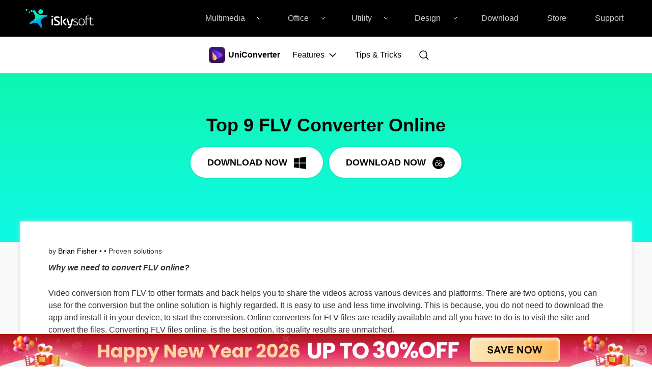

--- FILE ---
content_type: text/html
request_url: https://videoconverter.iskysoft.com/convert-flv/flv-converter-online.html
body_size: 23175
content:
<!DOCTYPE html PUBLIC "-//W3C//DTD XHTML 1.0 Transitional//EN" "http://www.w3.org/TR/xhtml1/DTD/xhtml1-transitional.dtd">
<html xmlns="http://www.w3.org/1999/xhtml" lang="en">
<head>
<!-- Google Tag Manager -->
<script>(function(w,d,s,l,i){w[l]=w[l]||[];w[l].push({'gtm.start':
new Date().getTime(),event:'gtm.js'});var f=d.getElementsByTagName(s)[0],
j=d.createElement(s),dl=l!='dataLayer'?'&l='+l:'';j.async=true;j.src=
'https://www.googletagmanager.com/gtm.js?id='+i+dl;f.parentNode.insertBefore(j,f);
})(window,document,'script','dataLayer','GTM-57FR6ZG');</script>
<!-- End Google Tag Manager -->    <meta http-equiv="Content-Type" content="text/html; charset=utf-8" />
    <meta name="viewport" content="width=device-width,user-scalable=0,initial-scale=1,maximum-scale=1,minimum-scale=1">
    <title>Top 9 FLV Converter Online</title>
    <meta name="description" content="Converting videos to FLV and from the format comes in handy when you want to view the videos across different devices. Use of FLV converter online, is often recommended as compared to using apps." />
    <meta property="fb:app_id" content="10442206389"/>
    <meta property="fb:admins" content="138518389499724"/>
    <meta property="og:site_name" content="iSkysoft"/>
    <meta property="og:image" content="https://videoconverter.iskysoft.com/images/brian-fisher.png"/>
    <meta property="og:title" content="Top 9 FLV Converter Online"/>
    <meta property="og:type" content="article"/>
    <meta property="og:url" content="https://videoconverter.iskysoft.com/convert-flv/flv-converter-online.html"/>
    <meta property="og:description" content="Converting videos to FLV and from the format comes in handy when you want to view the videos across different devices. Use of FLV converter online, is often recommended as compared to using apps."/>
    <link rel="author" href="https://plus.google.com/103599887103648174856"/>
    <meta property="twitter:card" content="summary" />
    <meta property="twitter:site" content="@iSkysoft" />
    <meta property="twitter:title" content="Top 9 FLV Converter Online" />
    <meta property="twitter:description" content="Converting videos to FLV and from the format comes in handy when you want to view the videos across different devices. Use of FLV converter online, is often recommended as compared to using apps." />
    <meta property="twitter:image" content="https://videoconverter.iskysoft.com/images/resource/flv-converter-online.jpg" />
    <meta property="twitter:url" content="https://videoconverter.iskysoft.com/convert-flv/flv-converter-online.html" />
    <link rel="stylesheet" href="https://neveragain.allstatics.com/2019/assets/style/bootstrap-iskysoft-hdvideoconverter.min.css">
    <link href="https://videoconverter.iskysoft.com/style/global.css" rel="stylesheet" type="text/css" />
    <link href="https://videoconverter.iskysoft.com/style/resource.css" rel="stylesheet" type="text/css" />
<link rel="stylesheet" href="https://neveragain.allstatics.com/2019/assets/style/bootstrap-wondershare.min.css" title="wondershare">
   <link rel="stylesheet" href="https://neveragain.allstatics.com/2019/assets/style/bootstrap-iskysoft-hdvideoconverter.min.css" />

    <style>
.article_probox .btn>.btn,.ac .btn{

  display: inline-block;

  border: solid 2px #10f6af;

  border-radius: 100px;

  font-size: 18px;

  line-height: 1.2em;

  font-weight: bold;

  color: #333 !important;

  padding: 12px 30px 10px 30px !important;

  box-shadow: 0 3px 5px #ccc;

  -webkit-transition: all 0.3s;

  -moz-transition: all 0.3s;

  transition: all 0.3s;

}

.article_probox .btn>.btn:hover,.ac .btn:hover{

  background-color: #61FFCA;

  border-color: #61FFCA;

}
.article_content .content a { color:#000000;} 
a.bg-white:hover, a.bg-white:focus, button.bg-white:hover, button.bg-white:focus {
    background-color: #0ef9e2 !important;
}

@media (max-width: 600px) {
.article_content .content{padding:0;}
}
.text-capitalize{
    text-transform: capitalize;
}
.fix_side {
    position: absolute;
    z-index: 20;
    top: 0;
    left: 50%;
    margin-left: -800px !important;
    width: 200px;
    background: #fff;
    box-shadow: 0 0 4px #d2d2d2;
}
@media (max-width: 400px){
.btndown_win, .btndown_mac, .btnbuy_win, .btnbuy_mac {  
    font-size: 12px;
}
.btndown_mac {
    background-position: 17px -372px;
}
.btndown_win {
    background-position: 17px -253px;
    background-color: #fff;
}
.article_probox {
   
    padding: 15px;
    
}
.article_title h1 {
    font-size: 15px !important;  
}
.article_content .content h2 {
    color: #333;
    font-size: 18px;
    line-height: 1.2em;
    font-weight: 700;
    padding: 0 0 10px 0;
}
.article_content .content h3 {
    color: #333;
    font-size: 17px;
    line-height: 1.2em;
    font-weight: 600;
    margin: 0;
    padding: 0 0 10px 0;
}
.article_content .content p{
    padding: 0 0 10px 0;
    color: #333;
}
.bundle_pro .column {
    padding-bottom: 15px;
    font-size: 32px;
    line-height: 1.2em;
    font-weight: 700;
}
.hot_tips h2 {
    font-size: 19px;
    line-height: 1.2em;
    font-weight: 700;
}
.hot_tips .pad40 {
    padding: 20px 0 0 20px;
}
}
        .add_cart{display:inline-block; background:#fc4f29;color:#fff; font-size:18px; font-weight:500; text-align:center;width:176px;height:46px; line-height:46px; border-radius:46px;box-shadow:2px 2px 8px #d9d9d9;background: -moz-linear-gradient(left,  #fc4f29 0%, #12dbd8 100%);
            background: -webkit-gradient(linear, left top, right bottom, color-stop(0%,#fc4f29), color-stop(100%,#ffa200));
            background: -webkit-linear-gradient(left,  #fc4f29 0%,#ffa200 100%);
            background: -o-linear-gradient(left,  #fc4f29 0%,#ffa200 100%);
            background: -ms-linear-gradient(left,  #fc4f29 0%,#ffa200 100%);
            background: linear-gradient(to right,  #fc4f29 0%,#ffa200 100%);
            filter: progid:DXImageTransform.Microsoft.gradient( startColorstr='#fc4f29', endColorstr='#ffa200',GradientType=180 );}
        .add_cart:hover{ text-decoration:none;background:#fc4f29;}
.hot_tips .pad40 {
    padding: 36px;
}
.btndown_win, .btndown_mac{
 background-color:transparent;
}
.btn_bg{
background-color:#10f6af;
}
iframe{width:580px}

#mainIfra{width:100%;}
@media (max-width:450px){iframe{width:100%} #mainIfra{height:660px;}}
.new-hotpro {margin-top: 0px; 
}

.table-style2 .btn-secondary{
display:inline-block;background:#ffffff;font-size:14px; text-align:center;width:136px;height:34px;line-height:30px;text-decoration:none !important;-webkit-transition: all 0.3s;-moz-transition: all 0.3s;transition: all 0.3s;color:#84c754 !important; border-radius:5px; font-weight:normal;border-color:transparent;padding:0 !important;text-transform:capitalize;
}
.table-style2 .btn-secondary:hover{background:#f5ffed; text-decoration:none;}
.new-hotpro{
margin-top: 0px;
}
.crumb{background:none;padding-left:0;}
    </style>
    
    <link rel="canonical" href="https://videoconverter.iskysoft.com/convert-flv/flv-converter-online.html" />

<script type="text/javascript">
            var CHANNEL_ID = "95";
            var SITE_ID = "95";
            var CMS_LANGUAGE = "en";
            var TEMPLATE_ID = "2221";
            var PAGE_ID = "173156";
            var TEMPLATE_MODULE = "article";
            var TEMPLATE_TYPE = "content";
</script></head>

<body  data-pro="iskysoft-hdvideoconverter" data-cat="template" data-nav="basic" data-sys="auto" data-dev="auto" data-lan="en">
<!-- Google Tag Manager (noscript) -->
<noscript><iframe src="https://www.googletagmanager.com/ns.html?id=GTM-57FR6ZG"
height="0" width="0" style="display:none;visibility:hidden"></iframe></noscript>
<!-- End Google Tag Manager (noscript) --> 

<link rel="stylesheet" href="https://neveragain.allstatics.com/2019/assets/style/wsc-header-footer-2020.min.css">
<style>
body{margin:0;}
 *[data-dev="desktop"] .dev-mobile,*[data-dev="mobile"] .dev-desktop,*[data-sys="auto"] .sys-mac,*[data-sys="win"] .sys-mac,*[data-sys="mac"] .sys-win,*[data-sys="linux"] .sys-win,*[data-sys="linux"] .sys-mac,*[data-sys="android"] .sys-win,*[data-sys="android"] .sys-mac,*[data-sys="ios"] .sys-win,*[data-sys="ios"] .sys-mac,*[data-sys="other"] .sys-win,*[data-sys="other"] .sys-mac{display:none !important;margin:0 !important}
 .wsc-header2020 .py-0, .wsc-footer2020 .py-0 {padding-top: 0 !important;padding-bottom:0 !important;}
 .wsc-header2020 .px-0, .wsc-footer2020 .px-0{padding-right: 0 !important;padding-left:0 !important;}
 .wsc-header2020 .font-size-small,.wsc-footer2020 .font-size-small {font-size: .875rem;}
 .wsc-header2020 .font-weight-bold,.wsc-footer2020 .font-weight-bold {font-weight: 700 !important;}
 .wsc-header2020 .d-none,.wsc-footer2020 .d-none {display: none !important;}
 .wsc-header2020 .list-unstyled,.wsc-footer2020 .list-unstyled {padding-left: 0;list-style: none;}
   .solution-box .wsc-header2020-dropdownMenuBody-item li{padding: 4px 0;}
      .solution-box .wsc-header2020-dropdownMenuBody-item a{color: #404040;font-size: 14px;text-decoration: none;padding: 4px 0;}
      .solution-box .wsc-header2020-dropdownMenuBody-item a:hover{text-decoration: underline;}
.need-wrap .moblie-list{flex-wrap: wrap;;}
@media (min-width: 1280px){
  .wsc-header2020 .px-xl-3,.wsc-footer2020 .px-xl-3 {padding-left: 1rem !important;padding-right: 1rem !important;}
  .wsc-header2020 .d-xl-inline-block,.wsc-footer2020 .d-xl-inline-block {display: inline-block !important;}.wsc-header2020 .d-xl-inline {display: inline !important;}}
@media (min-width:992px){
  .wsc-header2020 .d-lg-block, .wsc-footer2020 .d-lg-block{display: block !important;}
  }
@media (min-width: 1280px) {
    .wsc-header2020 .wsc-header2020-dropdownMenuBody-hr-vertical {
        border-left: solid 1px rgba(0, 0, 0, 0.2)
    }
}
.wsc-header2020 .wsc-header2020-navbarDropdown-menu .wsc-header2020-dropdown-learnMore button:hover {
    color: #fff;
    background-color: #000;
}
.wsc-header2020 .wsc-header2020-navbar-dvdcreator .wsc-header2020-dropdown-learnMore button {
    color: #000000;
    border: 2px solid #000000;
}
.wsc-header2020 .wsc-header2020-navbar-dvdcreator .wsc-header2020-navbarDropdown-toggle[aria-expanded="true"], .wsc-header2020 .wsc-header2020-navbar-dvdcreator .wsc-header2020-navbarDropdown-toggle:hover {
    color: #36f2b9;
}
  .wsc-header2020 .d-inline-block,.wsc-footer2020 .d-inline-block {display: inline-block !important;}
  .wsc-header2020 .wsc-header2020-navbar-linkBtn,.wsc-header2020 .wsc-header2020-navbar-linkBtn-outline{padding:5px 18px !important;}
.wsc-header2020 .wsc-header2020-navbar-linkBtn-outline{margin:0 12px !important;}
    .wsc-header2020 .wsc-header2020-navbar-master .wsc-header2020-navbar-brand a{background-image:url(https://neveragain.allstatics.com/2019/assets/icon/logo/iskysoft-horizontal-white.svg) !important;}
    .wsc-header2020 .wsc-header2020-navbarDropdown-toggle svg{display: inline-block;opacity:1;}
    .wsc-header2020 .wsc-header2020-navbar-content .wsc-header2020-navbar-link:hover{position: relative;}
    .wsc-header2020 .wsc-header2020-dropdownMenuTabs-content .wsc-header2020-dropdownMenu-tabs .wsc-header2020-dropdownMenuTabs-nav{opacity: .8;}
    .wsc-header2020 .wsc-header2020-dropdownMenuTabs-content .wsc-header2020-dropdownMenu-tabs .wsc-header2020-dropdownMenuTabs-nav[aria-expanded="true"],.wsc-header2020 .wsc-header2020-dropdownMenuTabs-content .wsc-header2020-dropdownMenu-tabs .wsc-header2020-dropdownMenuTabs-nav:hover{color: #421398;}
    .hot-tag{background-color: #FF5f5f;border-radius: 20px;font-size: 12px;color: #fff;font-weight: bold;padding: 0 8px;margin-left: 8px;}
    .wsc-header2020 .wsc-header2020-dropdownMenuBody-list li{padding: 4px 0;}
    .wsc-header2020 .wsc-header2020-navbar-master .wsc-header2020-navbar-brand a{width: 220px;}
  
    .wsc-header2020 .searchBtn_click:hover{color: #000;}
    .wsc-header2020 .searchBtn_click:hover{color: #36F2B9;}
    .wsc-header2020 .searchBtn_click i.icon-close, .wsc-header2020 .searchBtn_click.curr i{display: none;}
    .wsc-header2020 .searchBtn_click.curr i.icon-close{display: block;}
    .wsc-header2020 .search_box {position:absolute; z-index:2; top:10px; right:285px; background:#fff; padding:6px 0 6px 55px; width:580px;-webkit-transition: all 0.3s;-moz-transition: all 0.3s;transition: all 0.3s; border-radius:60px;border: 1px solid #E0E0E0;}
  .wsc-header2020 .search_box .searchBtn {display:none; position:absolute; z-index:3; left:0; top:9px; width:30px; height:30px; border:0; overflow:hidden; text-indent:-99999px;}
  .wsc-header2020 .search_box .searchBtn_icon {display:block; position:absolute; z-index:3; left:20px; top:6px; width:30px; height:30px; line-height:30px; font-size:22px; text-align:center;}
  .wsc-header2020 .search_box .search_t {padding:6px;}
  .wsc-header2020 .search_box .search_t input{outline: none;line-height:24px;}
  .wsc-header2020 .search_box .text {display:block; border:0; background:#fff; width:100%; font-size:16px;}
  .wsc-header2020 .wsc-header2020-navbar-dvdcreator .wsc-header2020-navbar-linkBtn{background-color:#36F2B9;border:2px solid #36F2B9;color: #000000;text-transform:capitalize}
  .wsc-header2020 .wsc-header2020-navbar-dvdcreator .wsc-header2020-navbar-linkBtn-outline{color: #000;border:2px solid #000;text-transform:capitalize}
  .wsc-header2020 .wsc-header2020-dropdownMenuBody-title{margin-bottom: 0;}
  .wsc-header2020 .wsc-header2020-navbar-dvdcreator .wsc-header2020-navbar-linkBtn:hover{background-color: #61FFCA;border-color:#61FFCA}
  .wsc-header2020 .wsc-header2020-navbar-dvdcreator .wsc-header2020-navbar-linkBtn-outline:hover{background-color: #36F2B9;border-color: #36F2B9;color: #000;}
    .wsc-header2020 .wsc-header2020-navbar-main{bottom:auto !important;}
    @media (min-width:1280px) {
		.wsc-header2020 .wsc-header2020-navbar-main .wsc-header2020-mobile-button {display: none;}
    .wsc-header2020 .wsc-header2020-navbar-link, .wsc-header2020 .wsc-header2020-navbarDropdown-toggle{opacity: 1;}
    .wsc-header2020 .wsc-header2020-navbar-content .wsc-header2020-navbarDropdown-toggle[aria-expanded="true"] .wsc-header2020-navbar-link,header .wsc-header2020-navbar-link.active,.wsc-header2020 .wsc-header2020-navbar-content .wsc-header2020-navbar-nav .wsc-header2020-navbar-link:hover{position: relative;}
    .wsc-header2020 .wsc-header2020-navbar-content .wsc-header2020-navbarDropdown-toggle[aria-expanded="true"] span::before, header .wsc-header2020-navbar-link.active::before, .wsc-header2020 .wsc-header2020-navbar-content .wsc-header2020-navbar-nav .wsc-header2020-navbar-link:hover::before{position: absolute;bottom: 16px;left: calc((100% - 70px) / 2);display: block;width: 70px;height: 4px;content: "";background-color:#36F2B9;z-index: 99;}
    .wsc-header2020-navbar-main .wsc-header2020-navbar-link.active::before,.wsc-header2020-navbar-main .wsc-header2020-navbar-link:hover::before{bottom: 10px !important;}
    .wsc-header2020 .wsc-header2020-dropdownMenuBody-box{padding: 8px 0;}
    .wsc-header2020 .wsc-header2020-dropdownMenuTabs-content{padding-left: 150px;}

    .wsc-header2020 .wsc-header2020-dropdownMenuBody-item {width: 24%;}
    .wsc-header2020 .wsc-header2020-dropdownMenuBody-hr-vertical {padding-right: 32px;margin-top: 1rem;}
    .moblie-list{display: flex !important;}
    .wsc-header2020 .wsc-header2020-dropdownMenuTabs-content+.wsc-header2020-dropdownMenu-body{display: flex;}
    .wsc-header2020 .wsc-header2020-navbar-dvdcreator .wsc-header2020-navbar-link:hover, .wsc-header2020 .wsc-header2020-navbar-dvdcreator .wsc-header2020-navbarDropdown-toggle:hover{color: initial;}
    .wsc-header2020 .wsc-header202004-navbar-wondershare .wsc-header2020-navbar-link.active{color: #ffffff;background-color: #000000;}
    .wsc-footer2020 .wsc-footer2020-nav{border-right: 0;}
    }
@media (min-width: 1280px){
 .tips div.wsc-header2020-dropdownMenuBody-hr-vertical {
   padding-right: 0px !important; 
}
 .wsc-header2020 .tips  .wsc-header2020-dropdownMenuBody-item li {
    white-space: nowrap;
}
}

@media (max-width: 1279.98px) {
	.wsc-header2020 .wsc-header2020-navbar-main .wsc-header2020-navbar-content {justify-content: flex-start;}
	.wsc-header2020 .wsc-header2020-navbar-main .wsc-header2020-navbar-brand img {margin-left: 0;}
	.wsc-header2020 .wsc-header2020-navbar-main .wsc-header2020-mobile-button {display: inline-block;position: absolute;top: 50%;right: 60px;transform: translateY(-50%);background-color: #36F2B9;border-radius: 6px;color: #fff;font-size: 14px;line-height: 1.4;letter-spacing: -0.32px;padding: 8px 16px;font-weight: 700;text-decoration: none;}
}
  </style>
<header class="wsc-header2020">
  <nav class="wsc-header2020-navbar-master wsc-header202004-navbar-wondershare">
    <div class="wsc-header2020-container">
      <div class="wsc-header2020-navbar-content">
        <div class="wsc-header2020-navbar-brand">
          <a href="https://www.iskysoft.com/" target="_blank"></a>
        </div>
        <button class="wsc-header2020-navbar-collapse-toggle" type="button" aria-expanded="false">
          <svg class="wsc-header2020-navbar-collapse-toggle-icon" width="24" height="24" viewbox="0 0 24 24" fill="none" xmlns="https://www.w3.org/2000/svg">
            <path d="M4 6H20M20 12L4 12M20 18H4" stroke="white" stroke-width="1.5" />
          </svg>
          <svg class="wsc-header2020-navbar-collapse-toggle-icon-close" width="24" height="24" viewbox="0 0 24 24" fill="none" xmlns="https://www.w3.org/2000/svg">
            <path d="M18 18L12 12M6 6L12 12M18 6L12 12M6 18L12 12" stroke="white" stroke-width="1.5" />
          </svg>
        </button>
        <div class="wsc-header2020-navbar-collapse saerch_btn">
          <ul class="wsc-header2020-navbar-nav clickMenu_show_nav">
            <li class="wsc-header2020-navbar-dropdown">
              <nav class="wsc-header2020-navbarDropdown-toggle py-0" aria-expanded="false">
                <span class="wsc-header2020-navbar-link d-inline-block px-xl-3 px-0">Multimedia</span>
                <i class="d-xl-inline-block d-none">
                  <svg width="16" height="16" viewbox="0 0 24 24" fill="none" xmlns="https://www.w3.org/2000/svg"><path d="M6 9L12 15L18 9" stroke="black" stroke-width="1.5" /></svg>
                </i>
                <div class="wsc-header2020-dropdownMenuBodyTitle-icon wsc-header2020-mobile-show">
                  <svg width="24" height="24" viewBox="0 0 24 24" fill="none" xmlns="https://www.w3.org/2000/svg"><path d="M6 9L12 15L18 9" stroke="black" stroke-width="1.5"></path></svg>
                </div>
              </nav>
              <div class="wsc-header2020-navbarDropdown-menu need-wrap">
                <div class="wsc-header2020-container">
                  <div class="wsc-header2020-dropdownMenu-content">
                    <div class="wsc-header2020-dropdownMenuTabs-content">
                      <ul class="wsc-header2020-dropdownMenu-tabs">
                        <li class="wsc-header2020-dropdownMenuTabs-item">
                          <nav class="wsc-header2020-dropdownMenuTabs-nav" aria-expanded="true">Multimedia</nav>
                        </li>
                      </ul>
                    </div>
                    <div class="wsc-header2020-dropdownMenu-body">
                      <div class="wsc-header2020-dropdownMenuBody-hr-vertical"></div>
                      <div class="wsc-header2020-dropdownMenuBody-box w-100">
                        <nav class="wsc-header2020-dropdownMenuBody-title wsc-header2020-mobile-show" aria-expanded="false">
                          <h5>Multimedia</h5>
                          <div class="wsc-header2020-dropdownMenuBodyTitle-icon">
                            <svg width="24" height="24" viewBox="0 0 24 24" fill="none" xmlns="https://www.w3.org/2000/svg"><path d="M6 9L12 15L18 9" stroke="black" stroke-width="1.5"></path></svg>
                          </div>
                        </nav>
                        <ul class="wsc-header2020-dropdownMenuBody-list moblie-list">
                          <li class="wsc-header2020-dropdownMenuBody-item">
                            <ul class="list-unstyled">
                              <li>
                                <div class="font-size-small font-weight-bold">
                                  <a href="https://www.iskysoft.com/filmora-video-editor-windows.html">Filmora Video Editor</a>
                                  <span class="hot-tag">HOT</span>
                                </div>
                              </li>
                            </ul>
                          </li>
                          <li class="wsc-header2020-dropdownMenuBody-item">
                            <ul class="list-unstyled">
                              <li>
                                <div class="font-size-small font-weight-bold"><a href="https://www.iskysoft.com/filmorapro-video-editor.html">FilmoraPro Video Editor</a></div>
                              </li>
                            </ul>
                          </li>
                          <li class="wsc-header2020-dropdownMenuBody-item">
                            <ul class="list-unstyled">
                              <li>
                                <div class="font-size-small font-weight-bold"><a href="https://filmstock.wondershare.com/?fs_channel=isky&spm=rs.filmora_web">Filmstock (Effect Store)</a></div>
                              </li>
                            </ul>
                          </li>
                          <li class="wsc-header2020-dropdownMenuBody-item">
                            <ul class="list-unstyled">
                              <li>
                                <div class="font-size-small font-weight-bold"><a href="https://videoconverter.iskysoft.com/">UniConverter</a></div>
                              </li>
                            </ul>
                          </li>
                          <li class="wsc-header2020-dropdownMenuBody-item">
                            <ul class="list-unstyled">
                              <li>
                                <div class="font-size-small font-weight-bold"><a href="https://www.iskysoft.com/dvd-creator-mac.html">DVD Creator</a></div>
                              </li>
                            </ul>
                          </li>

                          <li class="wsc-header2020-dropdownMenuBody-item">
                            <ul class="list-unstyled">
                              <li>
                                <div class="font-size-small d-none"><a href="https://www.iskysoft.com/software-categories/video-editor/" style="color: #0075ff">See more</a></div>
                              </li>
                            </ul>
                          </li>
                        </ul>
                      </div>
                    </div>
                  </div>
                </div>
              </div>
            </li>
             <li class="wsc-header2020-navbar-dropdown">
              <nav class="wsc-header2020-navbarDropdown-toggle py-0" aria-expanded="false">
                <span class="wsc-header2020-navbar-link d-inline-block px-xl-3 px-0">Office</span>
                <i class="d-xl-inline-block d-none">
                  <svg width="16" height="16" viewbox="0 0 24 24" fill="none" xmlns="https://www.w3.org/2000/svg"><path d="M6 9L12 15L18 9" stroke="black" stroke-width="1.5" /></svg>
                </i>
                <div class="wsc-header2020-dropdownMenuBodyTitle-icon wsc-header2020-mobile-show">
                  <svg width="24" height="24" viewBox="0 0 24 24" fill="none" xmlns="https://www.w3.org/2000/svg"><path d="M6 9L12 15L18 9" stroke="black" stroke-width="1.5"></path></svg>
                </div>
              </nav>
              <div class="wsc-header2020-navbarDropdown-menu">
                <div class="wsc-header2020-container">
                  <div class="wsc-header2020-dropdownMenu-content">
                    <div class="wsc-header2020-dropdownMenuTabs-content">
                      <ul class="wsc-header2020-dropdownMenu-tabs">
                        <li class="wsc-header2020-dropdownMenuTabs-item">
                          <nav class="wsc-header2020-dropdownMenuTabs-nav" aria-expanded="true">Office</nav>
                        </li>
                      </ul>
                    </div>
                    <div class="wsc-header2020-dropdownMenu-body">
                      <div class="wsc-header2020-dropdownMenuBody-hr-vertical"></div>
                      <div class="wsc-header2020-dropdownMenuBody-box w-100">
                        <nav class="wsc-header2020-dropdownMenuBody-title wsc-header2020-mobile-show" aria-expanded="false">
                          <h5>Office</h5>
                          <div class="wsc-header2020-dropdownMenuBodyTitle-icon">
                            <svg width="24" height="24" viewBox="0 0 24 24" fill="none" xmlns="https://www.w3.org/2000/svg"><path d="M6 9L12 15L18 9" stroke="black" stroke-width="1.5"></path></svg>
                          </div>
                        </nav>
                        <ul class="wsc-header2020-dropdownMenuBody-list moblie-list">
                          <li class="wsc-header2020-dropdownMenuBody-item">
                            <ul class="list-unstyled">
                              <li>
                                <div class="font-size-small font-weight-bold">
                                  <a href="https://pdf.iskysoft.com/pdfelement-pro-mac.html">PDFelement Pro</a>
                                  <span class="hot-tag">HOT</span>
                                </div>
                              </li>
                            </ul>
                          </li>
                          <li class="wsc-header2020-dropdownMenuBody-item">
                            <ul class="list-unstyled">
                              <li>
                                <div class="font-size-small font-weight-bold"><a href="https://pdf.iskysoft.com/">PDFelement</a></div>
                              </li>
                            </ul>
                          </li>
                        </ul>
                      </div>
                    </div>
                  </div>
                </div>
              </div>
            </li>
             <li class="wsc-header2020-navbar-dropdown need-wrap">
              <nav class="wsc-header2020-navbarDropdown-toggle py-0 " aria-expanded="false">
                <span class="wsc-header2020-navbar-link d-inline-block px-xl-3 px-0">Utility</span>
                <i class="d-xl-inline-block d-none">
                  <svg width="16" height="16" viewbox="0 0 24 24" fill="none" xmlns="https://www.w3.org/2000/svg"><path d="M6 9L12 15L18 9" stroke="black" stroke-width="1.5" /></svg>
                </i>
                <div class="wsc-header2020-dropdownMenuBodyTitle-icon wsc-header2020-mobile-show">
                  <svg width="24" height="24" viewBox="0 0 24 24" fill="none" xmlns="https://www.w3.org/2000/svg"><path d="M6 9L12 15L18 9" stroke="black" stroke-width="1.5"></path></svg>
                </div>
              </nav>
              <div class="wsc-header2020-navbarDropdown-menu">
                <div class="wsc-header2020-container">
                  <div class="wsc-header2020-dropdownMenu-content">
                    <div class="wsc-header2020-dropdownMenuTabs-content">
                      <ul class="wsc-header2020-dropdownMenu-tabs">
                        <li class="wsc-header2020-dropdownMenuTabs-item">
                          <nav class="wsc-header2020-dropdownMenuTabs-nav" aria-expanded="true">Utility</nav>
                        </li>
                      </ul>
                    </div>
                    <div class="wsc-header2020-dropdownMenu-body">
                      <div class="wsc-header2020-dropdownMenuBody-hr-vertical"></div>
                      <div class="wsc-header2020-dropdownMenuBody-box w-100">
                        <nav class="wsc-header2020-dropdownMenuBody-title wsc-header2020-mobile-show" aria-expanded="false">
                          <h5>Utility</h5>
                          <div class="wsc-header2020-dropdownMenuBodyTitle-icon">
                            <svg width="24" height="24" viewBox="0 0 24 24" fill="none" xmlns="https://www.w3.org/2000/svg"><path d="M6 9L12 15L18 9" stroke="black" stroke-width="1.5"></path></svg>
                          </div>
                        </nav>
                        <ul class="wsc-header2020-dropdownMenuBody-list moblie-list">
                          <li class="wsc-header2020-dropdownMenuBody-item">
                            <ul class="list-unstyled">
                              <li>
                                <div class="font-size-small font-weight-bold">Recoverit</div>
                              </li>
                              <li><a class="wsc-header2020-font-size-tiny" href="https://toolbox.iskysoft.com/data-recovery.html">• Data Recovery for Computer</a></li>
                              <li><a class="wsc-header2020-font-size-tiny" href="https://toolbox.iskysoft.com/data-recovery-mac.html">• Data Recovery for Mac</a></li>
                              <li><a class="wsc-header2020-font-size-tiny" href="https://toolbox.iskysoft.com/data-recovery/video-repair.html">• Video Repair</a></li>
                            </ul>
                          </li>
                          <li class="wsc-header2020-dropdownMenuBody-item">
                            <ul class="list-unstyled">
                              <li>
                                <div class="font-size-small font-weight-bold">Dr.Fone - WhatsApp Transfer</div>
                              </li>
                              <li><a class="wsc-header2020-font-size-tiny" href="https://toolbox.iskysoft.com/whatsapp-transfer-backup-and-restore.html">• WhatsApp Transfer & Backup</a></li>
                            </ul>
                          </li>
                          <li class="wsc-header2020-dropdownMenuBody-item">
                            <ul class="list-unstyled">
                              <li>
                                <div class="font-size-small font-weight-bold">Dr.Fone - Phone Transfer</div>
                              </li>
                              <li><a class="wsc-header2020-font-size-tiny" href="https://toolbox.iskysoft.com/phone-to-phone-transfer.html">• Phone to Phone Transfer</a></li>
                            </ul>
                          </li>
                          <li class="wsc-header2020-dropdownMenuBody-item">
                            <ul class="list-unstyled">
                              <li>
                                <div class="font-size-small font-weight-bold">Dr.Fone - Screen Unlock</div>
                              </li>
                              <li><a class="wsc-header2020-font-size-tiny" href="https://toolbox.iskysoft.com/iphone-lock-screen-removal.html">• iPhone Unlock</a></li>
                              <li><a class="wsc-header2020-font-size-tiny" href="https://toolbox.iskysoft.com/android-lock-screen-removal.html">• Android Unlock</a></li>
                            </ul>
                          </li>
                          <li class="wsc-header2020-dropdownMenuBody-item">
                            <ul class="list-unstyled">
                              <li>
                                <div class="font-size-small font-weight-bold">Dr.Fone - System Repair</div>
                              </li>
                              <li><a class="wsc-header2020-font-size-tiny" href="https://toolbox.iskysoft.com/ios-system-recovery.html">• iOS System Recovery</a></li>
                              <li><a class="wsc-header2020-font-size-tiny" href="https://toolbox.iskysoft.com/itunes-repair.html">• iTunes Repair</a></li>
                              <li><a class="wsc-header2020-font-size-tiny" href="https://toolbox.iskysoft.com/android-repair.html">• Android Repair</a></li>
                            </ul>
                          </li>
                          <li class="wsc-header2020-dropdownMenuBody-item">
                            <ul class="list-unstyled">
                              <li>
                                <div class="font-size-small font-weight-bold">Dr.Fone - Phone Manager</div>
                              </li>
                              <li><a class="wsc-header2020-font-size-tiny" href="https://toolbox.iskysoft.com/iphone-transfer.html">• iPhone Transfer & Manager</a></li>
                              <li><a class="wsc-header2020-font-size-tiny" href="https://toolbox.iskysoft.com/android-transfer.html">• Android Transfer & Manager</a></li>
                            </ul>
                          </li>
                          <li class="wsc-header2020-dropdownMenuBody-item">
                            <ul class="list-unstyled">
                              <li>
                                <div class="font-size-small font-weight-bold">Dr.Fone - Data Recovery</div>
                              </li>
                              <li><a class="wsc-header2020-font-size-tiny" href="https://toolbox.iskysoft.com/iphone-data-recovery.html">• iPhone Data Recovery</a></li>
                              <li><a class="wsc-header2020-font-size-tiny" href="https://toolbox.iskysoft.com/android-data-recovery.html">• Android Data Recovery</a></li>
                            </ul>
                          </li>
                          <li class="wsc-header2020-dropdownMenuBody-item">
                            <ul class="list-unstyled">
                              <li>
                                <div class="font-size-small font-weight-bold">Dr.Fone - Phone Backup</div>
                              </li>
                              <li><a class="wsc-header2020-font-size-tiny" href="https://toolbox.iskysoft.com/ios-data-backup-restore.html">• iPhone Data Backup</a></li>
                              <li><a class="wsc-header2020-font-size-tiny" href="https://toolbox.iskysoft.com/android-data-backup-restore.html">• Android Data Backup</a></li>
                            </ul>
                          </li>
                          <li class="wsc-header2020-dropdownMenuBody-item">
                            <ul class="list-unstyled">
                              <li>
                                <div class="font-size-small font-weight-bold">Dr.Fone - Data Eraser</div>
                              </li>
                              <li><a class="wsc-header2020-font-size-tiny" href="https://toolbox.iskysoft.com/iphone-data-eraser.html">• iPhone Data Eraser</a></li>
                              <li><a class="wsc-header2020-font-size-tiny" href="https://toolbox.iskysoft.com/android-data-eraser.html">• Android Data Eraser</a></li>
                            </ul>
                          </li>
                          <li class="wsc-header2020-dropdownMenuBody-item">
                            <ul class="list-unstyled">
                              <li>
                                <div class="font-size-small font-weight-bold">MobileTrans</div>
                              </li>
                              <li><a class="wsc-header2020-font-size-tiny" href="https://www.iskysoft.com/phone-transfer/">• Phone Transfer</a></li>
                              <li><a class="wsc-header2020-font-size-tiny" href="https://www.iskysoft.com/phone-transfer/">• WhatsApp Transfer</a></li>
                            </ul>
                          </li>
                          <li class="wsc-header2020-dropdownMenuBody-item">
                            <ul class="list-unstyled">
                              <li>
                                <div class="font-size-small font-weight-bold">Recovery Toolbox for Exchange Server</div>
                              </li>
                              <li>
                                <a
                                  class="wsc-header2020-font-size-tiny"
                                  href="https://www.iskysoft.com/exchange-server-recovery-toolbox/
"
                                >
                                  • Recover Corrupted EDB Data
                                </a>
                              </li>
                            </ul>
                          </li>
                        </ul>
                      </div>
                    </div>
                  </div>
                </div>
              </div>
            </li>
            <li class="wsc-header2020-navbar-dropdown">
              <nav class="wsc-header2020-navbarDropdown-toggle py-0" aria-expanded="false">
                <span class="wsc-header2020-navbar-link d-inline-block px-xl-3 px-0">Design</span>
                <i class="d-xl-inline-block d-none">
                  <svg width="16" height="16" viewbox="0 0 24 24" fill="none" xmlns="https://www.w3.org/2000/svg"><path d="M6 9L12 15L18 9" stroke="black" stroke-width="1.5" /></svg>
                </i>
                <div class="wsc-header2020-dropdownMenuBodyTitle-icon wsc-header2020-mobile-show">
                  <svg width="24" height="24" viewBox="0 0 24 24" fill="none" xmlns="https://www.w3.org/2000/svg"><path d="M6 9L12 15L18 9" stroke="black" stroke-width="1.5"></path></svg>
                </div>
              </nav>
              <div class="wsc-header2020-navbarDropdown-menu need-wrap">
                <div class="wsc-header2020-container">
                  <div class="wsc-header2020-dropdownMenu-content">
                    <div class="wsc-header2020-dropdownMenuTabs-content">
                      <ul class="wsc-header2020-dropdownMenu-tabs">
                        <li class="wsc-header2020-dropdownMenuTabs-item">
                          <nav class="wsc-header2020-dropdownMenuTabs-nav" aria-expanded="true">Design</nav>
                        </li>
                      </ul>
                    </div>
                    <div class="wsc-header2020-dropdownMenu-body">
                      <div class="wsc-header2020-dropdownMenuBody-hr-vertical"></div>
                      <div class="wsc-header2020-dropdownMenuBody-box w-100">
                        <nav class="wsc-header2020-dropdownMenuBody-title wsc-header2020-mobile-show" aria-expanded="false">
                          <h5>Design</h5>
                          <div class="wsc-header2020-dropdownMenuBodyTitle-icon">
                            <svg width="24" height="24" viewBox="0 0 24 24" fill="none" xmlns="https://www.w3.org/2000/svg"><path d="M6 9L12 15L18 9" stroke="black" stroke-width="1.5"></path></svg>
                          </div>
                        </nav>
                        <ul class="wsc-header2020-dropdownMenuBody-list moblie-list">
                          <li class="wsc-header2020-dropdownMenuBody-item">
                            <ul class="list-unstyled">
                              <li>
                                <div class="font-size-small font-weight-bold">
                                  <a href="https://www.iskysoft.com/review/teorex-inpaint-review.html">Teorex Inpaint</a>
                                  <span class="hot-tag">HOT</span>
                                </div>
                              </li>
                            </ul>
                          </li>
                          <li class="wsc-header2020-dropdownMenuBody-item">
                            <ul class="list-unstyled">
                              <li>
                                <div class="font-size-small font-weight-bold"><a href="https://www.iskysoft.com/photoscissors/">Teorex PhotoScissors</a></div>
                              </li>
                            </ul>
                          </li>
                          <li class="wsc-header2020-dropdownMenuBody-item">
                            <ul class="list-unstyled">
                              <li>
                                <div class="font-size-small font-weight-bold"><a href="https://www.iskysoft.com/review/teorex-iresizer-review.html">Teorex iResizer</a></div>
                              </li>
                            </ul>
                          </li>
                          <li class="wsc-header2020-dropdownMenuBody-item">
                            <ul class="list-unstyled">
                              <li>
                                <div class="font-size-small font-weight-bold"><a href="https://www.iskysoft.com/review/macphun-noiseless-review.html">Macphun Noiseless</a></div>
                              </li>
                            </ul>
                          </li>
                          <li class="wsc-header2020-dropdownMenuBody-item">
                            <ul class="list-unstyled">
                              <li>
                                <div class="font-size-small font-weight-bold"><a href="https://www.iskysoft.com/review/macphun-snapselect-review.html">Macphun Snapselect</a></div>
                              </li>
                            </ul>
                          </li>
                          <li class="wsc-header2020-dropdownMenuBody-item">
                            <ul class="list-unstyled">
                              <li>
                                <div class="font-size-small font-weight-bold"><a href="https://www.iskysoft.com/photostitcher/">Teorex PhotoStitcher</a></div>
                              </li>
                            </ul>
                          </li>
                          <li class="wsc-header2020-dropdownMenuBody-item">
                            <ul class="list-unstyled">

                              <li>
                                <div class="font-size-small font-weight-bold"><a href="https://www.iskysoft.com/review/macphun-focus-review.html">Macphun Focus</a></div>
                              </li>
                            </ul>
                          </li>
                        </ul>
                      </div>
                    </div>
                  </div>
                </div>
              </div>
            </li>
            <li class="wsc-header2020-navbar-item"><a class="wsc-header2020-navbar-link" href="https://www.iskysoft.com/download.html">Download</a></li>
            <li class="wsc-header2020-navbar-item"><a class="wsc-header2020-navbar-link" href="https://www.iskysoft.com/shopping.html">Store</a></li>
            <li class="wsc-header2020-navbar-item"><a class="wsc-header2020-navbar-link px-xl-3" href="https://www.iskysoft.com/support.html">Support</a></li>
          </ul>
          <a class="wsc-header2020-navbar-link searchBtn_click d-xl-flex d-none align-items-center" href="#">
            <i class="icon-search">
              <svg width="24" height="24" viewBox="0 0 24 24" fill="none" xmlns="https://www.w3.org/2000/svg">
                <path d="M16 16L21 21M18 11C18 14.866 14.866 18 11 18C7.13401 18 4 14.866 4 11C4 7.13401 7.13401 4 11 4C14.866 4 18 7.13401 18 11Z" stroke="currentcolor" stroke-width="1.5" />
              </svg>
            </i>
            <i class="icon-close">
              <svg width="24" height="24" viewBox="0 0 24 24" fill="none" xmlns="https://www.w3.org/2000/svg" stroke="currentcolor">
                <path d="M18 6L6 18" stroke-linecap="round" stroke-linejoin="round" />
                <path d="M6 6L18 18" stroke-linecap="round" stroke-linejoin="round" />
              </svg>
            </i>
          </a>
          <div class="search_box" style="display: none; opacity: 1">
            <form action="https://www.iskysoft.com/result.html" id="top_search_from" onsubmit="return submitClass.top_search('top_search_keyword')" target="_parent">
              <div class="search_t">
                <input name="cx" value="000985459974066044838:sjzcu0lyj6a" type="hidden" />
                <input name="cof" value="FORID:10" type="hidden" />
                <input name="ie" value="UTF-8" type="hidden" />
                <input value="" name="q" id="top_search_keyword" class="text ac_input" placeholder="Search" size="10" autocomplete="off" type="text" />
              </div>
              <label for="top_search_submit" class="d-inline">
                <i class="searchBtn_icon">
                  <svg width="24" height="24" viewBox="0 0 24 24" fill="none" xmlns="https://www.w3.org/2000/svg">
                    <path d="M16 16L21 21M18 11C18 14.866 14.866 18 11 18C7.13401 18 4 14.866 4 11C4 7.13401 7.13401 4 11 4C14.866 4 18 7.13401 18 11Z" stroke="black" stroke-width="1.5" />
                  </svg>
                </i>
                <input name="sa" class="rel_pro_btn searchBtn" id="top_search_submit" value="Search" type="submit" />
              </label>
            </form>
          </div>
        </div>
      </div>
    </div>
  </nav>
    <nav class="wsc-header2020-navbar-main wsc-header2020-navbar-dvdcreator" data-fixed="false">
      <div class="wsc-header2020-container">
        <div class="wsc-header2020-navbar-content">
          <div class="wsc-header2020-navbar-brand"><a href="https://videoconverter.iskysoft.com/" ga360location="nav_2_buttonLink_40"><img src="https://neveragain.allstatics.com/2019/assets/icon/logo/uniconverter-square.svg" alt="Wondershare UniConverter"><strong style="padding-left: 6px;font-size: 16px;vertical-align: middle;">UniConverter</strong></a></div>
          <a class="wsc-header2020-mobile-button" href="https://app.adjust.com/1m9euhh1" target="_blank">Try Now</a>
          <button class="wsc-header2020-navbar-collapse-toggle" type="button" aria-expanded="false">
            <svg class="wsc-header2020-navbar-collapse-toggle-icon" width="24" height="24" viewBox="0 0 24 24" fill="none" xmlns="https://www.w3.org/2000/svg">
              <path d="M6 9L12 15L18 9" stroke="black" stroke-width="1.5"></path>
            </svg>
            <svg class="wsc-header2020-navbar-collapse-toggle-icon-close" width="24" height="24" viewBox="0 0 24 24" fill="none" xmlns="https://www.w3.org/2000/svg">
              <path d="M6 15L12 9L18 15" stroke="black" stroke-width="1.5"></path>
            </svg>
          </button>
          <div class="wsc-header2020-navbar-collapse">
            <ul class="wsc-header2020-navbar-nav">
              <li class="wsc-header2020-navbar-item">
                <div class="dev-desktop">
                  <a class="wsc-header2020-navbar-link sys-win" href="https://videoconverter.iskysoft.com/video-converter-ultimate-mac.html">UniConverter for Mac</a>
                  <a class="wsc-header2020-navbar-link sys-mac" href="https://videoconverter.iskysoft.com/video-converter-ultimate-mac.html">UniConverter for Mac</a>
                </div>
                <div class="dev-mobile">
                  <a class="wsc-header2020-navbar-link" href="https://videoconverter.iskysoft.com/video-converter-ultimate-mac.html">UniConverter for Mac</a>
                </div>
              </li>
                       <li class="wsc-header2020-navbar-dropdown">
                        <nav class="wsc-header2020-navbarDropdown-toggle" aria-expanded="false">
                            <span>Features</span>
                            <div class="wsc-header2020-dropdown-icon">
                                <svg width="24" height="24" viewBox="0 0 24 24" fill="none"
                                    xmlns="https://www.w3.org/2000/svg">
                                    <path d="M6 9L12 15L18 9" stroke="black" stroke-width="1.5" />
                                </svg>
                            </div>
                        </nav>
                        <div class="wsc-header2020-navbarDropdown-menu">
                            <div class="wsc-header2020-container">
                                <div class="wsc-header2020-dropdownMenu-content">
                                    <div class="wsc-header2020-dropdownMenu-body">
                                        <div class="wsc-header2020-dropdownMenuBody-content">
                                            <div class="wsc-header2020-dropdownMenuBody-item wsc-header2020-dropdownMenuBody-item-features px-0">
                        
                                                <div class="wsc-header2020-dropdownMenuBody-box">
                                                    <nav class="wsc-header2020-dropdownMenuBody-title pr-2 mb-xl-n2"
                                                        aria-expanded="false">
                                                        <h6 style="margin: 0 0 8px;font-size: 1.125rem;font-weight: 400;">Video/Audio</h6>
                                                        <div class="wsc-header2020-dropdownMenuBodyTitle-icon">
                                                            <svg width="24" height="24" viewBox="0 0 24 24"
                                                                fill="none" xmlns="https://www.w3.org/2000/svg">
                                                                <path d="M6 9L12 15L18 9" stroke="black"
                                                                    stroke-width="1.5"></path>
                                                            </svg>
                                                        </div>
                                                    </nav>
                                                    <ul class="wsc-header2020-dropdownMenuBody-list wsc-header2020-dropdownMenuBody-list-features" style="font-size: .875rem;">
                                                        <li> <a href="https://videoconverter.wondershare.com/video-convert.html">Convert Video/Audio</a> </li>
                                                        <li> <a href="https://videoconverter.wondershare.com/compress-video.html">Compress Video/Audio</a> </li>
                                                        <li> <a href="https://videoconverter.wondershare.com/edit-video.html">Edit Video/Audio</a> </li>
                                                        <li> <a href="https://videoconverter.wondershare.com/record-video.html">Record Video/Audio</a> </li>
                                                        <li> <a href="https://videoconverter.wondershare.com/burn-dvd.html">Burn Video/Audio</a> </li>
                                                        <li> <a href="https://videoconverter.wondershare.com/merge-video.html">Merge Video</a></li>
                                                        <li> <a href="https://videoconverter.wondershare.com/play-video.html">Play Video/Audio</a> </li>
                                                    </ul>
                                                </div>
                                            </div>
                                            <div class="wsc-header2020-dropdownMenuBody-hr-vertical"></div>
                                            <div class="wsc-header2020-dropdownMenuBody-item wsc-header2020-dropdownMenuBody-item-features px-0">
                                                <div class="wsc-header2020-dropdownMenuBody-box">
                                                    <nav class="wsc-header2020-dropdownMenuBody-title pr-2 mb-xl-n2"
                                                        aria-expanded="false">
                                                        <h6 style="margin: 0 0 8px;font-size: 1.125rem;font-weight: 400;">AI Lab</h6>
                                                        <div class="wsc-header2020-dropdownMenuBodyTitle-icon">
                                                            <svg width="24" height="24" viewBox="0 0 24 24"
                                                                fill="none" xmlns="https://www.w3.org/2000/svg">
                                                                <path d="M6 9L12 15L18 9" stroke="black"
                                                                    stroke-width="1.5"></path>
                                                            </svg>
                                                        </div>
                                                    </nav>
                                                    <ul class="wsc-header2020-dropdownMenuBody-list wsc-header2020-dropdownMenuBody-list-features" style="font-size: .875rem;">
                                                        <li> <a href="https://videoconverter.wondershare.com/features/mp3-cutter.html">MP3 Cutter</a> </li>
                                                        <li> <a href="https://videoconverter.wondershare.com/features/voice-changer.html">Voice Changer</a> </li>
                                                        <li> <a href="https://videoconverter.wondershare.com/features/noise-remover.html">Noise Remover</a> </li>
                                                        <li> <a href="https://videoconverter.wondershare.com/features/vocal-remover.html">Vocal Remover</a> </li>
                                                        <li> <a href="https://videoconverter.wondershare.com/features/video-background-changer.html">Change Video Background</a> </li>
                                                        <li> <a href="https://videoconverter.wondershare.com/features/background-remover.html">Remove Image Background</a> </li>
                                                        <li> <a href="https://videoconverter.wondershare.com/features/auto-reframe.html">Auto Crop Video</a> </li>
                                                        <li> <a href="https://videoconverter.wondershare.com/features/watermark-editor.html">Watermark Editor</a> </li>
                                                        <li> <a href="https://videoconverter.wondershare.com/features/smart-trim-video.html">Smart Trim Video</a> </li>
                                                        <li> <a href="https://videoconverter.wondershare.com/features/subtitle-editor.html">Subtitle Editor</a> </li>
                                                    </ul>
                                                </div>
                                            </div>
                                            <div class="wsc-header2020-dropdownMenuBody-hr-vertical"></div>
                                            <div class="wsc-header2020-dropdownMenuBody-item wsc-header2020-dropdownMenuBody-item-features px-0">
                                                <div class="wsc-header2020-dropdownMenuBody-box">
                                                    <nav class="wsc-header2020-dropdownMenuBody-title pr-2 mb-xl-n2"
                                                        aria-expanded="false">
                                                        <h6 style="margin: 0 0 8px;font-size: 1.125rem;font-weight: 400;">More Tools</h6>
                                                        <div class="wsc-header2020-dropdownMenuBodyTitle-icon">
                                                            <svg width="24" height="24" viewBox="0 0 24 24"
                                                                fill="none" xmlns="https://www.w3.org/2000/svg">

                                                                <path d="M6 9L12 15L18 9" stroke="black"
                                                                    stroke-width="1.5"></path>
                                                            </svg>
                                                        </div>
                                                    </nav>
                                                    <ul class="wsc-header2020-dropdownMenuBody-list wsc-header2020-dropdownMenuBody-list-features" style="font-size: .875rem;">
                                                        <li> <a href="https://videoconverter.wondershare.com/video-toolbox.html">GIF Maker</a> </li>
                                                        <li> <a href="https://videoconverter.wondershare.com/video-toolbox.html">Intro&Outro</a> </li>
                                                        <li> <a href="https://videoconverter.wondershare.com/video-toolbox.html">Fix Media Metadata</a> </li>
                                                        <li> <a href="https://videoconverter.wondershare.com/video-toolbox.html">Image Converter</a> </li>
                                                        <li> <a href="https://videoconverter.wondershare.com/video-toolbox.html">CD Converter</a> </li>
                                                        <li> <a href="https://videoconverter.wondershare.com/video-toolbox.html">CD Burner</a> </li>
                                                        <li> <a href="https://videoconverter.wondershare.com/video-toolbox.html">VR Converter</a> </li>
                                                        <li> <a href="https://videoconverter.wondershare.com/video-toolbox.html">Transfer</a> </li>
                                                    </ul>
                                                </div>
                                            </div>
                                        </div>
                                    </div>
                                </div>
                            </div>
                        </div>
                    </li>
              <li class="wsc-header2020-navbar-dropdown">
             <a class="wsc-header2020-navbarDropdown-toggle" aria-expanded="false" href="#">Tips & Tricks</a>
            <div class="wsc-header2020-navbarDropdown-menu">
                    <div class="wsc-header2020-container tips">
                      <div class="wsc-header2020-dropdownMenu-content">
                          <div class="wsc-header2020-dropdownMenu-body solution-box">
                              <div class="wsc-header2020-dropdownMenuBody-content">
                                  <div class="wsc-header2020-dropdownMenuBody-item">
                                      <div class="wsc-header2020-dropdownMenuBody-box">
                                          <ul class="list-unstyled">
                                              <li class="li-title">Convert</span></li>
                                              <li><a class="wsc-header2020-font-size-tiny" href="https://videoconverter.iskysoft.com/convert-mp4/best-windows-mac-video-converter.html">• Best Video Converters</a></li>
                                              <li><a class="wsc-header2020-font-size-tiny" href="https://videoconverter.iskysoft.com/convert-mp4/free-online-video-converter.html">• Online Video Converters</a></li>
                                              <li><a class="wsc-header2020-font-size-tiny" href="https://videoconverter.iskysoft.com/convert-video/youtube-converter.html">• YouTube Converters</a></li>
                                              <li><a class="wsc-header2020-font-size-tiny" href="https://videoconverter.iskysoft.com/convert-mov/convert-mov-to-jpg.html">• Convert MOV to JPG</a></li>
                                              <li><a class="wsc-header2020-font-size-tiny" href="https://videoconverter.iskysoft.com/convert-video/webm-to-mov.html">• Convert WebM to MOV</a></li>
                                            </ul>
                                      </div>
                                  </div>
                                  <div class="wsc-header2020-dropdownMenuBody-hr-vertical"></div>
                                  <div class="wsc-header2020-dropdownMenuBody-item">
  
  
                                      <div class="wsc-header2020-dropdownMenuBody-box">
                                          <ul class="list-unstyled">
                                          <li class="li-title">Download</span></li>
                                          <li><a class="wsc-header2020-font-size-tiny" href="https://videoconverter.iskysoft.com/download-youtube/youtube-link-mp3-downloaders.html">• Best Downloader</a></li>
                                          <li><a class="wsc-header2020-font-size-tiny" href="https://videoconverter.iskysoft.com/video-tips/download-video-codec-macos-el-capitan.html">• Download Video on Mac</a></li>
                                          <li><a class="wsc-header2020-font-size-tiny" href="https://videoconverter.iskysoft.com/convert-mp4/convert-hindi-movie-to-mp4.html">• Download Movies</a></li>
                                          <li><a class="wsc-header2020-font-size-tiny" href="https://videoconverter.iskysoft.com/download-subtitles/download-subtile-for-video.html">• Download Subtitle</a></li>
                                          <li><a class="wsc-header2020-font-size-tiny" href="https://videoconverter.iskysoft.com/download-youtube/youtube-link-mp3-downloaders.html">• YouTube to MP3 Downloader</a></li>
                                        </ul>
    
                                      </div>
                                  </div>
                                  <div class="wsc-header2020-dropdownMenuBody-hr-vertical"></div>
                                  <div class="wsc-header2020-dropdownMenuBody-item">
                                      <div class="wsc-header2020-dropdownMenuBody-box">
                                          <ul class="list-unstyled">
                                          <li class="li-title">Compress</span></li>
                                          <li><a class="wsc-header2020-font-size-tiny" href="https://videoconverter.iskysoft.com/compress-video/15-best-video-compressor.html">• Best Video Compressor</a></li>
                                          <li><a class="wsc-header2020-font-size-tiny" href="https://videoconverter.iskysoft.com/compress-audio/audio-compressor-online.html">• Best Audio Compressor</a></li>
                                          <li><a class="wsc-header2020-font-size-tiny" href="https://videoconverter.iskysoft.com/compress-video/send-large-video-on-messenger.html">• Compress Video/Audio for Facebook</a></li>
                                          <li><a class="wsc-header2020-font-size-tiny" href="https://videoconverter.iskysoft.com/compress-video/compress-video-for-youtube.html">• Compress Video for YouTube</a></li>
                                          <li><a class="wsc-header2020-font-size-tiny" href="https://videoconverter.iskysoft.com/compress-video/compress-video-online-free.html">• Compress Video Online</a></li>
                                        </ul>
                                      </div>
                                  </div>
                                  <div class="wsc-header2020-dropdownMenuBody-hr-vertical"></div>
                                  <div class="wsc-header2020-dropdownMenuBody-item">
                                      <div class="wsc-header2020-dropdownMenuBody-box">
                                          <ul class="list-unstyled">
                                          <li class="li-title">Edit</span></li>
                                          <li><a class="wsc-header2020-font-size-tiny" href="https://videoconverter.iskysoft.com/crop-tips/crop-a-youtube-video.html">• Resize YouTube Videos</a></li>
                                          <li><a class="wsc-header2020-font-size-tiny" href="https://videoconverter.iskysoft.com/watermark-editor-tips/watermark-app.html">• Edit Watermark</a></li>
                                          <li><a class="wsc-header2020-font-size-tiny" href="https://videoconverter.iskysoft.com/edit-subtitle-tips/free-subtitle-maker.html">• Make Subtitle</a></li>
                                          <li><a class="wsc-header2020-font-size-tiny" href="https://videoconverter.iskysoft.com/gif-maker/photo-to-gif.html">• Make GIF from Images</a></li>
                                          <li><a class="wsc-header2020-font-size-tiny" href="https://videoconverter.iskysoft.com/edit-video/video-background-remover.html">• Video Background Remover</a></li>
                                        </ul>
                                      </div>
                                  </div>
                                  <div class="wsc-header2020-dropdownMenuBody-hr-vertical"></div>
                                  <div class="wsc-header2020-dropdownMenuBody-item">
                                      <div class="wsc-header2020-dropdownMenuBody-box">
                                          <ul class="list-unstyled">
                                          <li class="li-title">Hot Topics</span></li>
                                          <li><a class="wsc-header2020-font-size-tiny" href="https://videoconverter.iskysoft.com/topics/listen-to-free-music-offline.html">• Listen to Music Freely</a></li>
                                          <li><a class="wsc-header2020-font-size-tiny" href="https://videoconverter.iskysoft.com/topics/compress-large-video.html">• Compress Large Video Files</a></li>
                                          <li><a class="wsc-header2020-font-size-tiny" href="https://videoconverter.iskysoft.com/topics/create-online-course.html">• Create Online Course</a></li>
                                          <li><a class="wsc-header2020-font-size-tiny" href="https://videoconverter.iskysoft.com/topics/social-media-specs.html">• Social Media Specs</a></li>
                                          <li><a class="wsc-header2020-font-size-tiny" href="https://videoconverter.iskysoft.com/crop-tips/how-to-post-a-youtube-video-on-instagram.html">• Post YouTube Videos on Instagram</a></li>
                                        </ul>
                                      </div>
                                  </div>
                              </div>
                          </div>
                      </div>
                      <div class="wsc-header2020-dropdown-learnMore">
                          <a href="https://videoconverter.iskysoft.com/article/"><button>More Solution &gt;</button></a>
                        </div>
                    </div>
                  </div>
              </li>
              <li class="wsc-header2020-navbar-item">
                <div class="dev-desktop">
                  <a class="wsc-header2020-navbar-link sys-win" href="https://videoconverter.iskysoft.com/guide.html">Guide</a>
                  <a class="wsc-header2020-navbar-link sys-mac" href="https://videoconverter.iskysoft.com/guide.html">Guide</a>
                </div>
                <div class="dev-mobile">
                  <a class="wsc-header2020-navbar-link" href="https://videoconverter.iskysoft.com/guide.html">Guide</a>
                </div>
              </li>
              <li class="wsc-header2020-navbar-item">
                <div class="dev-desktop">
                  <a class="wsc-header2020-navbar-link sys-win" href="https://videoconverter.iskysoft.com/reference.html">Reference</a>
                  <a class="wsc-header2020-navbar-link sys-mac" href="https://videoconverter.iskysoft.com/reference.html">Reference</a>
                </div>
                <div class="dev-mobile">
                  <a class="wsc-header2020-navbar-link" href="https://videoconverter.iskysoft.com/reference.html">Reference</a>
                </div>
              </li>
              <li class="wsc-header2020-navbar-item">
                <div class="dev-desktop">
                  <a class="wsc-header2020-navbar-linkBtn sys-win" href="https://download.wondershare.com/uniconverter_full14204.exe" style="border-radius:50rem">Try Free</a>
                  <a class="wsc-header2020-navbar-linkBtn-outline sys-win" href="https://videoconverter.wondershare.com/store/windows-individuals.html" style="border-radius:50rem">Buy Now</a>
                  <a class="wsc-header2020-navbar-linkBtn sys-mac" href="https://download.wondershare.com/uniconverter-mac_full14207.dmg" style="border-radius:50rem">Try Free</a>
                  <a class="wsc-header2020-navbar-linkBtn-outline sys-mac" href="https://videoconverter.wondershare.com/store/mac-individuals.html" style="border-radius:50rem">Buy Now</a>
                </div>
                <div class="dev-mobile">
                  <a class="wsc-header2020-navbar-linkBtn " href="https://download.wondershare.com/uniconverter_full14204.exe" style="border-radius:50rem">Try Free</a>
                <a class="wsc-header2020-navbar-linkBtn-outline" href="https://videoconverter.wondershare.com/store/windows-individuals.html" style="border-radius:50rem">Buy Now</a>
                </div>
                </li>
            </ul>
    <a class="wsc-header2020-navbar-link searchBtn_click d-flex align-items-center" href="https://videoconverter.iskysoft.com/search.html">
                  <i class="icon-search"><svg width="24" height="24" viewBox="0 0 24 24" fill="none" xmlns="https://www.w3.org/2000/svg">
                    <path d="M16 16L21 21M18 11C18 14.866 14.866 18 11 18C7.13401 18 4 14.866 4 11C4 7.13401 7.13401 4 11 4C14.866 4 18 7.13401 18 11Z" stroke="currentcolor" stroke-width="1.5"/>
                    </svg>
                    </i>
                </a>
          </div>	
        </div>
      </div>
    </nav>
  </header>
<div class="article_title gradient2">
    <div class="container">
        <h1>Top 9 FLV Converter Online</h1>
<div  class="d-flex justify-content-center mt-3">
<a href="https://download.wondershare.com/uniconverter_full14204.exe" class="btn btn-lg btn-secondary bg-white mx-1" ga360location="content_1_buttonLink_1">
              Download Now
              <i class="wsc-icon wsc-font ml-2 wsc-icon-loaded" data-icon="brand-windows" ><svg class="wsc-svg-brand-windows" width="48" height="48" viewBox="0 0 48 48" fill="none" xmlns="http://www.w3.org/2000/svg">
<path d="M0 6.61071L19.6714 3.9V22.9071H0V6.61071ZM0 41.3893L19.6714 44.1V25.3286H0V41.3893V41.3893ZM21.8357 44.3893L48 48V25.3286H21.8357V44.3893V44.3893ZM21.8357 3.61071V22.9071H48V0L21.8357 3.61071V3.61071Z" fill="currentColor"></path>
</svg>
</i>
            </a>
<a href="https://download.wondershare.com/uniconverter-mac_full14207.dmg" class="btn btn-lg bg-white btn-secondary mx-1" ga360location="content_1_buttonLink_1">
              Download Now
              <i class="wsc-icon wsc-font ml-2 " data-icon="brand-macos">
</i>
            </a>
</div>
    </div>
</div>
<div class="gray_bg">
    <div class="container container-xl article_content">
        
        
        
        <div class="content">

            <div class="d-flex align-items-start item">
                <div class="right" style="flex:1">
                    <div class="">
                        <div class="font-size-small text-gray-6 d-lg-flex m-0 pt-2">
                            <p class="mb-0">by <a href="">Brian Fisher</a> •  • Proven solutions</p>
                         <!--   <div class="d-flex mt-1 mb-2 my-lg-0">
                                <div class="font-size-small font-weight-light text-gray-6 ml-lg-2 mr-2">
                                    <a href="#commentsBoxSeoTemplate" class="d-flex text-gray-6">
                                        <i class="wsc-icon mr-1 wsc-icon-loaded" data-icon="extra-comment-dots"  style="height: 1rem;top: -7px;width:1rem;margin: 5px 6px">
                                            <svg class="wsc-svg-extra-comment-dots" xmlns="https://www.w3.org/2000/svg" fill="#6c757d" viewBox="0 0 512 512"><path d="M256 32C114.6 32 0 125.1 0 240c0 49.6 21.4 95 57 130.7C44.5 421.1 2.7 466 2.2 466.5c-2.2 2.3-2.8 5.7-1.5 8.7S4.8 480 8 480c66.3 0 116-31.8 140.6-51.4 32.7 12.3 69 19.4 107.4 19.4 141.4 0 256-93.1 256-208S397.4 32 256 32zM128 272c-17.7 0-32-14.3-32-32s14.3-32 32-32 32 14.3 32 32-14.3 32-32 32zm128 0c-17.7 0-32-14.3-32-32s14.3-32 32-32 32 14.3 32 32-14.3 32-32 32zm128 0c-17.7 0-32-14.3-32-32s14.3-32 32-32 32 14.3 32 32-14.3 32-32 32z"></path></svg>
                                        </i>
                                        
                                        <span class="commentsCountBox  text-gray-6"></span>
                                    </a>
                                </div>




<!--                                <div class="item">-->
<!--                                    <i data-icon="extra-star" class="wsc-icon wsc-icon-fill ml-1">-->
<!--                                        <svg xmlns="https://www.w3.org/2000/svg" fill="currentColor" viewBox="0 0 576 512" class="wsc-svg-extra-star">-->
<!--                                            <path d="M259.3 17.8L194 150.2 47.9 171.5c-26.2 3.8-36.7 36.1-17.7 54.6l105.7 103-25 145.5c-4.5 26.3 23.2 46 46.4 33.7L288 439.6l130.7 68.7c23.2 12.2 50.9-7.4 46.4-33.7l-25-145.5 105.7-103c19-18.5 8.5-50.8-17.7-54.6L382 150.2 316.7 17.8c-11.7-23.6-45.6-23.9-57.4 0z">-->
<!--                                            </path>-->
<!--                                        </svg>-->
<!--                                    </i> -->
<!--                                    <i data-icon="extra-star-half-alt" class="wsc-icon wsc-icon-fill ml-1" >-->
<!--                                        <svg xmlns="https://www.w3.org/2000/svg" fill="currentColor" viewBox="0 0 536 512" class="wsc-svg-extra-star-half-alt">-->
<!--                                            <path d="M508.55 171.51L362.18 150.2 296.77 17.81C290.89 5.98 279.42 0 267.95 0c-11.4 0-22.79 5.9-28.69 17.81l-65.43 132.38-146.38 21.29c-26.25 3.8-36.77 36.09-17.74 54.59l105.89 103-25.06 145.48C86.98 495.33 103.57 512 122.15 512c4.93 0 10-1.17 14.87-3.75l130.95-68.68 130.94 68.7c4.86 2.55 9.92 3.71 14.83 3.71 18.6 0 35.22-16.61 31.66-37.4l-25.03-145.49 105.91-102.98c19.04-18.5 8.52-50.8-17.73-54.6zm-121.74 123.2l-18.12 17.62 4.28 24.88 19.52 113.45-102.13-53.59-22.38-11.74.03-317.19 51.03 103.29 11.18 22.63 25.01 3.64 114.23 16.63-82.65 80.38z">-->
<!--                                            </path>-->
<!--                                        </svg>-->
<!--                                    </i> -->
<!--                                    <i data-icon="extra-star-outline" class="wsc-icon wsc-icon-fill ml-1">-->
<!--                                        <svg xmlns="https://www.w3.org/2000/svg" fill="currentColor" viewBox="0 0 576 512" class="wsc-svg-extra-star-outline">-->
<!--                                            <path d="M528.1 171.5L382 150.2 316.7 17.8c-11.7-23.6-45.6-23.9-57.4 0L194 150.2 47.9 171.5c-26.2 3.8-36.7 36.1-17.7 54.6l105.7 103-25 145.5c-4.5 26.3 23.2 46 46.4 33.7L288 439.6l130.7 68.7c23.2 12.2 50.9-7.4 46.4-33.7l-25-145.5 105.7-103c19-18.5 8.5-50.8-17.7-54.6zM388.6 312.3l23.7 138.4L288 385.4l-124.3 65.3 23.7-138.4-100.6-98 139-20.2 62.2-126 62.2 126 139 20.2-100.6 98z">-->
<!--                                            </path>-->
<!--                                        </svg>-->
<!--                                    </i>-->
<!--                                </div>-->

                      <!--          <div class="right d-flex" id="starLook" style="position: relative;top: 3px;margin-left: 10px;">
                                    <div class="item">
                                        <i class="wsc-icon wsc-icon-fill fm fm-star ml-1" data-icon="extra-star" style="font-size: 1.5rem;">
                                            <svg xmlns="https://www.w3.org/2000/svg" fill="currentColor" viewBox="0 0 576 512" class="wsc-svg-extra-star">
                                                <path d="M259.3 17.8L194 150.2 47.9 171.5c-26.2 3.8-36.7 36.1-17.7 54.6l105.7 103-25 145.5c-4.5 26.3 23.2 46 46.4 33.7L288 439.6l130.7 68.7c23.2 12.2 50.9-7.4 46.4-33.7l-25-145.5 105.7-103c19-18.5 8.5-50.8-17.7-54.6L382 150.2 316.7 17.8c-11.7-23.6-45.6-23.9-57.4 0z">
                                                </path>
                                            </svg>
                                        </i>
                                        <i class="wsc-icon wsc-icon-fill fm fm-star-half  ml-1" data-icon="extra-star-half-alt" style="font-size: 1.5rem;">
                                            <svg xmlns="https://www.w3.org/2000/svg" fill="currentColor" viewBox="0 0 536 512" class="wsc-svg-extra-star-half-alt">
                                                <path d="M508.55 171.51L362.18 150.2 296.77 17.81C290.89 5.98 279.42 0 267.95 0c-11.4 0-22.79 5.9-28.69 17.81l-65.43 132.38-146.38 21.29c-26.25 3.8-36.77 36.09-17.74 54.59l105.89 103-25.06 145.48C86.98 495.33 103.57 512 122.15 512c4.93 0 10-1.17 14.87-3.75l130.95-68.68 130.94 68.7c4.86 2.55 9.92 3.71 14.83 3.71 18.6 0 35.22-16.61 31.66-37.4l-25.03-145.49 105.91-102.98c19.04-18.5 8.52-50.8-17.73-54.6zm-121.74 123.2l-18.12 17.62 4.28 24.88 19.52 113.45-102.13-53.59-22.38-11.74.03-317.19 51.03 103.29 11.18 22.63 25.01 3.64 114.23 16.63-82.65 80.38z">
                                                </path>
                                            </svg>
                                        </i>
                                        <i class="wsc-icon wsc-icon-fill fm fm-star-empty ml-1" data-icon="extra-star-outline" style="font-size: 1.5rem;">
                                            <svg xmlns="https://www.w3.org/2000/svg" fill="currentColor" viewBox="0 0 576 512" class="wsc-svg-extra-star-outline">
                                                <path d="M528.1 171.5L382 150.2 316.7 17.8c-11.7-23.6-45.6-23.9-57.4 0L194 150.2 47.9 171.5c-26.2 3.8-36.7 36.1-17.7 54.6l105.7 103-25 145.5c-4.5 26.3 23.2 46 46.4 33.7L288 439.6l130.7 68.7c23.2 12.2 50.9-7.4 46.4-33.7l-25-145.5 105.7-103c19-18.5 8.5-50.8-17.7-54.6zM388.6 312.3l23.7 138.4L288 385.4l-124.3 65.3 23.7-138.4-100.6-98 139-20.2 62.2-126 62.2 126 139 20.2-100.6 98z">
                                                </path>
                                            </svg>
                                        </i>
                                    </div>
                                    <div class="item">
                                        <i class="wsc-icon wsc-icon-fill fm fm-star ml-1" data-icon="extra-star" style="font-size: 1.5rem;">
                                            <svg xmlns="https://www.w3.org/2000/svg" fill="currentColor" viewBox="0 0 576 512" class="wsc-svg-extra-star">
                                                <path d="M259.3 17.8L194 150.2 47.9 171.5c-26.2 3.8-36.7 36.1-17.7 54.6l105.7 103-25 145.5c-4.5 26.3 23.2 46 46.4 33.7L288 439.6l130.7 68.7c23.2 12.2 50.9-7.4 46.4-33.7l-25-145.5 105.7-103c19-18.5 8.5-50.8-17.7-54.6L382 150.2 316.7 17.8c-11.7-23.6-45.6-23.9-57.4 0z">
                                                </path>
                                            </svg>
                                        </i>
                                        <i class="wsc-icon wsc-icon-fill fm fm-star-half  ml-1" data-icon="extra-star-half-alt" style="font-size: 1.5rem;">
                                            <svg xmlns="https://www.w3.org/2000/svg" fill="currentColor" viewBox="0 0 536 512" class="wsc-svg-extra-star-half-alt">
                                                <path d="M508.55 171.51L362.18 150.2 296.77 17.81C290.89 5.98 279.42 0 267.95 0c-11.4 0-22.79 5.9-28.69 17.81l-65.43 132.38-146.38 21.29c-26.25 3.8-36.77 36.09-17.74 54.59l105.89 103-25.06 145.48C86.98 495.33 103.57 512 122.15 512c4.93 0 10-1.17 14.87-3.75l130.95-68.68 130.94 68.7c4.86 2.55 9.92 3.71 14.83 3.71 18.6 0 35.22-16.61 31.66-37.4l-25.03-145.49 105.91-102.98c19.04-18.5 8.52-50.8-17.73-54.6zm-121.74 123.2l-18.12 17.62 4.28 24.88 19.52 113.45-102.13-53.59-22.38-11.74.03-317.19 51.03 103.29 11.18 22.63 25.01 3.64 114.23 16.63-82.65 80.38z">
                                                </path>
                                            </svg>
                                        </i>
                                        <i class="wsc-icon wsc-icon-fill fm fm-star-empty ml-1" data-icon="extra-star-outline" style="font-size: 1.5rem;">
                                            <svg xmlns="https://www.w3.org/2000/svg" fill="currentColor" viewBox="0 0 576 512" class="wsc-svg-extra-star-outline">
                                                <path d="M528.1 171.5L382 150.2 316.7 17.8c-11.7-23.6-45.6-23.9-57.4 0L194 150.2 47.9 171.5c-26.2 3.8-36.7 36.1-17.7 54.6l105.7 103-25 145.5c-4.5 26.3 23.2 46 46.4 33.7L288 439.6l130.7 68.7c23.2 12.2 50.9-7.4 46.4-33.7l-25-145.5 105.7-103c19-18.5 8.5-50.8-17.7-54.6zM388.6 312.3l23.7 138.4L288 385.4l-124.3 65.3 23.7-138.4-100.6-98 139-20.2 62.2-126 62.2 126 139 20.2-100.6 98z">
                                                </path>
                                            </svg>
                                        </i>
                                    </div>
                                    <div class="item">
                                        <i class="wsc-icon wsc-icon-fill fm fm-star ml-1" data-icon="extra-star" style="font-size: 1.5rem;">
                                            <svg xmlns="https://www.w3.org/2000/svg" fill="currentColor" viewBox="0 0 576 512" class="wsc-svg-extra-star">
                                                <path d="M259.3 17.8L194 150.2 47.9 171.5c-26.2 3.8-36.7 36.1-17.7 54.6l105.7 103-25 145.5c-4.5 26.3 23.2 46 46.4 33.7L288 439.6l130.7 68.7c23.2 12.2 50.9-7.4 46.4-33.7l-25-145.5 105.7-103c19-18.5 8.5-50.8-17.7-54.6L382 150.2 316.7 17.8c-11.7-23.6-45.6-23.9-57.4 0z">
                                                </path>
                                            </svg>
                                        </i>
                                        <i class="wsc-icon wsc-icon-fill fm fm-star-half  ml-1" data-icon="extra-star-half-alt" style="font-size: 1.5rem;">
                                            <svg xmlns="https://www.w3.org/2000/svg" fill="currentColor" viewBox="0 0 536 512" class="wsc-svg-extra-star-half-alt">
                                                <path d="M508.55 171.51L362.18 150.2 296.77 17.81C290.89 5.98 279.42 0 267.95 0c-11.4 0-22.79 5.9-28.69 17.81l-65.43 132.38-146.38 21.29c-26.25 3.8-36.77 36.09-17.74 54.59l105.89 103-25.06 145.48C86.98 495.33 103.57 512 122.15 512c4.93 0 10-1.17 14.87-3.75l130.95-68.68 130.94 68.7c4.86 2.55 9.92 3.71 14.83 3.71 18.6 0 35.22-16.61 31.66-37.4l-25.03-145.49 105.91-102.98c19.04-18.5 8.52-50.8-17.73-54.6zm-121.74 123.2l-18.12 17.62 4.28 24.88 19.52 113.45-102.13-53.59-22.38-11.74.03-317.19 51.03 103.29 11.18 22.63 25.01 3.64 114.23 16.63-82.65 80.38z">
                                                </path>
                                            </svg>
                                        </i>
                                        <i class="wsc-icon wsc-icon-fill fm fm-star-empty ml-1" data-icon="extra-star-outline" style="font-size: 1.5rem;">
                                            <svg xmlns="https://www.w3.org/2000/svg" fill="currentColor" viewBox="0 0 576 512" class="wsc-svg-extra-star-outline">
                                                <path d="M528.1 171.5L382 150.2 316.7 17.8c-11.7-23.6-45.6-23.9-57.4 0L194 150.2 47.9 171.5c-26.2 3.8-36.7 36.1-17.7 54.6l105.7 103-25 145.5c-4.5 26.3 23.2 46 46.4 33.7L288 439.6l130.7 68.7c23.2 12.2 50.9-7.4 46.4-33.7l-25-145.5 105.7-103c19-18.5 8.5-50.8-17.7-54.6zM388.6 312.3l23.7 138.4L288 385.4l-124.3 65.3 23.7-138.4-100.6-98 139-20.2 62.2-126 62.2 126 139 20.2-100.6 98z">
                                                </path>
                                            </svg>
                                        </i>
                                    </div>
                                    <div class="item">
                                        <i class="wsc-icon wsc-icon-fill fm fm-star ml-1" data-icon="extra-star" style="font-size: 1.5rem;">
                                            <svg xmlns="https://www.w3.org/2000/svg" fill="currentColor" viewBox="0 0 576 512" class="wsc-svg-extra-star">
                                                <path d="M259.3 17.8L194 150.2 47.9 171.5c-26.2 3.8-36.7 36.1-17.7 54.6l105.7 103-25 145.5c-4.5 26.3 23.2 46 46.4 33.7L288 439.6l130.7 68.7c23.2 12.2 50.9-7.4 46.4-33.7l-25-145.5 105.7-103c19-18.5 8.5-50.8-17.7-54.6L382 150.2 316.7 17.8c-11.7-23.6-45.6-23.9-57.4 0z">
                                                </path>
                                            </svg>
                                        </i>
                                        <i class="wsc-icon wsc-icon-fill fm fm-star-half  ml-1" data-icon="extra-star-half-alt" style="font-size: 1.5rem;">
                                            <svg xmlns="https://www.w3.org/2000/svg" fill="currentColor" viewBox="0 0 536 512" class="wsc-svg-extra-star-half-alt">
                                                <path d="M508.55 171.51L362.18 150.2 296.77 17.81C290.89 5.98 279.42 0 267.95 0c-11.4 0-22.79 5.9-28.69 17.81l-65.43 132.38-146.38 21.29c-26.25 3.8-36.77 36.09-17.74 54.59l105.89 103-25.06 145.48C86.98 495.33 103.57 512 122.15 512c4.93 0 10-1.17 14.87-3.75l130.95-68.68 130.94 68.7c4.86 2.55 9.92 3.71 14.83 3.71 18.6 0 35.22-16.61 31.66-37.4l-25.03-145.49 105.91-102.98c19.04-18.5 8.52-50.8-17.73-54.6zm-121.74 123.2l-18.12 17.62 4.28 24.88 19.52 113.45-102.13-53.59-22.38-11.74.03-317.19 51.03 103.29 11.18 22.63 25.01 3.64 114.23 16.63-82.65 80.38z">
                                                </path>
                                            </svg>
                                        </i>
                                        <i class="wsc-icon wsc-icon-fill fm fm-star-empty ml-1" data-icon="extra-star-outline" style="font-size: 1.5rem;">
                                            <svg xmlns="https://www.w3.org/2000/svg" fill="currentColor" viewBox="0 0 576 512" class="wsc-svg-extra-star-outline">
                                                <path d="M528.1 171.5L382 150.2 316.7 17.8c-11.7-23.6-45.6-23.9-57.4 0L194 150.2 47.9 171.5c-26.2 3.8-36.7 36.1-17.7 54.6l105.7 103-25 145.5c-4.5 26.3 23.2 46 46.4 33.7L288 439.6l130.7 68.7c23.2 12.2 50.9-7.4 46.4-33.7l-25-145.5 105.7-103c19-18.5 8.5-50.8-17.7-54.6zM388.6 312.3l23.7 138.4L288 385.4l-124.3 65.3 23.7-138.4-100.6-98 139-20.2 62.2-126 62.2 126 139 20.2-100.6 98z">
                                                </path>
                                            </svg>
                                        </i>
                                    </div>
                                    <div class="item">
                                        <i class="wsc-icon wsc-icon-fill fm fm-star ml-1" data-icon="extra-star" style="font-size: 1.5rem;">
                                            <svg xmlns="https://www.w3.org/2000/svg" fill="currentColor" viewBox="0 0 576 512" class="wsc-svg-extra-star">
                                                <path d="M259.3 17.8L194 150.2 47.9 171.5c-26.2 3.8-36.7 36.1-17.7 54.6l105.7 103-25 145.5c-4.5 26.3 23.2 46 46.4 33.7L288 439.6l130.7 68.7c23.2 12.2 50.9-7.4 46.4-33.7l-25-145.5 105.7-103c19-18.5 8.5-50.8-17.7-54.6L382 150.2 316.7 17.8c-11.7-23.6-45.6-23.9-57.4 0z">
                                                </path>
                                            </svg>
                                        </i>
                                        <i class="wsc-icon wsc-icon-fill fm fm-star-half  ml-1" data-icon="extra-star-half-alt" style="font-size: 1.5rem;">
                                            <svg xmlns="https://www.w3.org/2000/svg" fill="currentColor" viewBox="0 0 536 512" class="wsc-svg-extra-star-half-alt">
                                                <path d="M508.55 171.51L362.18 150.2 296.77 17.81C290.89 5.98 279.42 0 267.95 0c-11.4 0-22.79 5.9-28.69 17.81l-65.43 132.38-146.38 21.29c-26.25 3.8-36.77 36.09-17.74 54.59l105.89 103-25.06 145.48C86.98 495.33 103.57 512 122.15 512c4.93 0 10-1.17 14.87-3.75l130.95-68.68 130.94 68.7c4.86 2.55 9.92 3.71 14.83 3.71 18.6 0 35.22-16.61 31.66-37.4l-25.03-145.49 105.91-102.98c19.04-18.5 8.52-50.8-17.73-54.6zm-121.74 123.2l-18.12 17.62 4.28 24.88 19.52 113.45-102.13-53.59-22.38-11.74.03-317.19 51.03 103.29 11.18 22.63 25.01 3.64 114.23 16.63-82.65 80.38z">
                                                </path>
                                            </svg>
                                        </i>
                                        <i class="wsc-icon wsc-icon-fill fm fm-star-empty ml-1" data-icon="extra-star-outline" style="font-size: 1.5rem;">
                                            <svg xmlns="https://www.w3.org/2000/svg" fill="currentColor" viewBox="0 0 576 512" class="wsc-svg-extra-star-outline">
                                                <path d="M528.1 171.5L382 150.2 316.7 17.8c-11.7-23.6-45.6-23.9-57.4 0L194 150.2 47.9 171.5c-26.2 3.8-36.7 36.1-17.7 54.6l105.7 103-25 145.5c-4.5 26.3 23.2 46 46.4 33.7L288 439.6l130.7 68.7c23.2 12.2 50.9-7.4 46.4-33.7l-25-145.5 105.7-103c19-18.5 8.5-50.8-17.7-54.6zM388.6 312.3l23.7 138.4L288 385.4l-124.3 65.3 23.7-138.4-100.6-98 139-20.2 62.2-126 62.2 126 139 20.2-100.6 98z">
                                                </path>
                                            </svg>
                                        </i>
                                    </div>
                                </div>
                         -->
                            </div>
                        </div>
                    </div>
                </div>
 <p>
	<em><strong>Why we need to convert FLV online?</strong></em> 
</p>
<p>
	Video conversion from FLV to other formats and back helps you to share the videos across various devices and platforms. There are two options, you can use for the conversion but the online solution is highly regarded. It is easy to use and less time involving. This is because, you do not need to download the app and install it in your device, to start the conversion. Online converters for FLV files are readily available and all you have to do is to visit the site and convert the files.  Converting FLV files online, is the best option, its quality results are unmatched.
</p>
<a name="1"></a> 
<ul class="article_list mt10">
	<li>
		<a href="#1">Part 1. Best Desktop Software to Convert Video from/to FLV</a> 
	</li>
	<li>
		<a href="#2">Part 2. List Top 9 FLV Converters Online</a> 
	</li>
</ul>
<h2>
	Part 1. Best Desktop Software to Convert Video from/to FLV
</h2>
<p>
	Of all the aforementioned converters for FLV files, UniConverter beats them all. The converter combines looks with performance, to make the best FLV file conversion tool, there is. It works instantly and with unmatched quality. It also enables you to upload files both from the Internet sources and from the Mac. No matter what format you want to change the FLV file to, the UniConverter is always at your command. It takes less of your computer resources, when you are converting, which maintains a high speed.
</p>
<div class="article_probox">
	<h3>
		<a href="https://videoconverter.iskysoft.com/" target="_blank">UniConverter - Video Converter</a> 
	</h3>
	<p class="txt">
		Get the Best FLV Video Converter:
	</p>
	<ul>
		<li>
			Fastest converter - UniConverter converts video and audio at speeds of 90X; this makes it the fastest converter in the industry.
		</li>
		<li>
			High quality conversion – unlike other converters, UniConverter does not change the quality of the video; the input and the output are identical in quality.
		</li>
		<li>
			High compatibility - UniConverter is convertible with over 150 video and audio formats. This makes it the perfect tool for a media production company.
		</li>
		<li>
			Edit on the go – you can edit your videos on UniConverter before you convert them. Add subtitles, specials effects and watermarks as you go.
		</li>
		<li>
			Download videos - you can download online videos from 1,000+ popular sites, like YouTube, Facebook, VEVO, Vimeo, Hulu, Metacafe, etc.
		</li>
		<li>
			Write to DVD – with UniConverter you can write your videos directly to DVD.
		</li>
	</ul>
	<div class="btn">
		<a href="https://download.wondershare.com/uniconverter-mac_full14207.dmg" class="btn btn-lg btn-secondary sys-mac mr-3">Free Download</a> <a href="https://download.wondershare.com/uniconverter_full14204.exe" class="btn btn-lg btn-secondary sys-win mr-3">Free Download</a> 
	</div>
	<div class="down_num">
<script type="text/javascript" src="https://videoconverter.iskysoft.com/script/download_stat.js"></script>
<strong down_pro_id="746" style="color:#333;">3,981,454</strong> people have downloaded it
	</div>
</div>
<h3>
	Step by Step Guide to Convert from/to FLV with iSkysoft
</h3>
<h4>
	<strong>Step 1. Load files</strong> 
</h4>
<p>
	Open the iSkysoft Video Converter for Mac. You click on "File" and then "Load media files". Alternatively, you can launch a Media Finder Window, to help you to drag all the files you want to convert. You can load as many files as possible, for conversion.
</p>
<p class="ac">
	<img src="https://images.iskysoft.com/videoconverter/imedia-converter-deluxe-mac/import-video.png" alt="online flv converters" /> 
</p>
<h4>
	<strong>Step 2. Select an output format</strong> 
</h4>
<p>
	Once you have uploaded the files, a list shows up at the middle of the page. You can reorganize the files, according to your preference and urgency. Then, select an output format of choice. You can also edit the videos, to enhance their quality.
</p>
<p class="ac">
	<img src="https://images.iskysoft.com/videoconverter/imedia-converter-deluxe-mac/convert-for-sharing.png" alt="online convert flv to video" /> 
</p>
<h4>
	<strong>Step 3. Commence on the conversion</strong> 
</h4>
<p>
	Click on the "Convert" button to start the conversion. A notification will pop up once the conversion is over. You can then open the folder to view the new files.
</p>
<p class="ac">
	<img src="https://images.iskysoft.com/videoconverter/imedia-converter-deluxe-mac/converting.png" alt="online flv converter" /> 
</p>
<a name="2"></a> 
<div class="line_dash">
</div>
<h2>
	FLV Converter Online
</h2>
<h3>
	<strong>#1. <a href="https://cloudconvert.org/" target="_blank" rel="nofollow">CloudConvert</a></strong> 
</h3>
<p>
	CloudConvert has a great look and an amazing user interface. It boasts the capability to support Google Drive and DropBox, which makes the experience even more interesting. It performs at its best converting FLV videos to other formats, at a high speed and precision. It also converts files from FLV to WAV. The only downside of this FLV converter online is that it does not permit you to control the settings for conversion. For the FLV to audio files conversion, you cannot change the quality of the audio file.
</p>
<p class="ac">
	<img src="https://images.iskysoft.com/videoconverter/video/cloudconvert.png" alt="flv converter online" /> 
</p>
<div class="line_dash">
</div>
<h3>
	<strong>#2. <a href="http://www.zamzar.com/" target="_blank" rel="nofollow">Zamzar</a></strong> 
</h3>
<p>
	Zamzar is another popular FLV converter. It is known to support a variety of digital files including audio, video, eBook, image and other formats. The converter has a nice display and it is easy to use, with self-explainable steps. It also works magic when you are extracting audio from FLV files, to turn them to WAV audio. However, it does not have provisions for changing the quality or the length of the final file. All the same, you can change FLV files into any format you wish too, using the Zamzar.
</p>
<p class="ac">
	<img src="https://images.iskysoft.com/videoconverter/video/zamzar-make-gif-animation.jpg" alt="online flv converter" /> 
</p>
<div class="line_dash">
</div>
<h3>
	<strong>#3.  Bender Converter </strong> 
</h3>
<p>
	Bender Converter has a great display and a simple user interface. It also presents an easy procedure to follow for FLV conversion to any other format. All you have is to do is to upload the FLV and choose the format you want, and then tap on convert. The only challenge with this converter is that it does not allow the user to paste an Internet url directly on the conversion field. Hence, you will require a FLV on your computer to succeed.
</p>
<p class="ac">
	<img src="https://images.iskysoft.com/videoconverter/video/bender.jpg" alt="flv online converter" /> 
</p>
<div class="line_dash">
</div>
<h3>
	<strong>#4. <a href="http://www.docspal.com/" target="_blank" rel="nofollow">Docspal</a></strong> 
</h3>
<p>
	This is another easy-to-use FLV converter online. With a three-step procedure, you are able to convert any FLV file to a format of your choice. You are also allowed to paste a url on the file converter or upload it from the Internet. It is also possible to send the converted format link to your email address.  Unfortunately, you cannot change the quality of the file.
</p>
<p class="ac">
	<img src="https://images.iskysoft.com/videoconverter/video/docspal-convert-video.jpg" alt="online flv converter" /> 
</p>
<div class="line_dash">
</div>
<h3>
	<strong>#5. <a href="http://www.files-conversion.com/" target="_blank" rel="nofollow">Files-Conversion</a></strong> 
</h3>
<p>
	Files-Conversion is a simple web based FLV converter. It has a splendid display and allows for the conversion of FLV files to different formats. However, you must have the video you want to convert on your PC before you launch it on the converter. This is because it does not support Internet urls.
</p>
<p class="ac">
	<img src="https://images.iskysoft.com/videoconverter/video/fileconversion.jpg" alt="best flv online converter" /> 
</p>
<div class="line_dash">
</div>
<h3>
	<strong>#6. <a href="http://www.office-converter.com/" target="_blank" rel="nofollow">Office Converter</a></strong> 
</h3>
<p>
	Office converter is a comprehensive conversion tool for FLV files to multiple formats.  Its most striking feature is the converter’s capability to convert files in batches. This enables you to work on a large number of files, within a short time. However, it has one problem; it only handles files, which are up to 50MB, when you are uploading from the computer. However, it works well with the Internet files.
</p>
<p class="ac">
	<img src="https://images.iskysoft.com/videoconverter/video/officeconverter.jpg" alt="best flv converter online" /> 
</p>
<div class="line_dash">
</div>
<h3>
	<strong>#7. <a href="http://en.savefrom.net/" target="_blank" rel="nofollow">SaveFrom.net</a></strong> 
</h3>
<p>
	It is another option you can use, when you are changing FLV files from online sites such as YouTube, to different formats. It is easy and all you are required to do is to include "ss" to the YouTube video link as "www. ssyoutube.com/XXXXX". This directs you to SaveFrom.net. You can then download the video to your computer, after which you can convert the file to a format of your choice.
</p>
<p class="ac">
	<img src="https://images.iskysoft.com/videoconverter/video/savefrom.jpg" alt="top online flv converter" /> 
</p>
<div class="line_dash">
</div>
<h3>
	<strong>#8. <a href="http://www.convertfiles.com/" target="_blank" rel="nofollow">Convert.Files</a></strong> 
</h3>
<p>
	Convert.Files, is the simplest of them all. All ones need to do is to paste the url on the provided field, choose the format and click on the "Convert" button. It works fast. The only problem is that you cannot upload files from the computer.
</p>
<p class="ac">
	<img src="https://images.iskysoft.com/videoconverter/video/convertfiles.jpg" alt="best online flv converter" /> 
</p>
<div class="line_dash">
</div>
<h3>
	<strong>#9. <a href="http://video.online-convert.com/convert-to-flv" target="_blank" rel="nofollow">Online-Convert</a></strong> 
</h3>
<p>
	Although it is known for the conversion of audio to WAV, it also converts FLV files to other formats such as WAV. You can upload a video file from your computer, or you can enter an Internet url. Furthermore, it allows you to reduce the length of the file produced, but you cannot edit its quality.
</p>
<p class="ac">
	<img src="https://images.iskysoft.com/videoconverter/video/online-convert.jpg" alt="top online flv converter" /> 
</p>
            </div>

           
        </div>
        
        <!--        <div class="author"> <a href="&lt;!&ndash;&ndash;&gt;https://plus.google.com/103599887103648174856&lt;!&ndash;&ndash;&gt;" class="aiImg"><img width="60" height="60" alt="iSkysoft Editor" src="https://videoconverter.iskysoft.com/images/brian-fisher.png" /></a>-->
        <!--            <div class="text"><abbr class="updated" title="&lt;!&ndash;&ndash;&gt;">&lt;!&ndash;&ndash;&gt;</abbr> / Posted by <a href="&lt;!&ndash;&ndash;&gt;https://plus.google.com/103599887103648174856&lt;!&ndash;&ndash;&gt;" class="url fn" rel="author">&lt;!&ndash;Brian Fisher&ndash;&gt;</a> to &lt;!&ndash;&ndash;&gt;<a rel="category" href="https://videoconverter.iskysoft.com/online-converter/">&lt;!&ndash;Online Video/Audio Converter&ndash;&gt;</a>&lt;!&ndash;&ndash;&gt;&lt;!&ndash;&ndash;&gt;-->
        <!--                &lt;!&ndash;&ndash;&gt;-->
        <!--                <br>-->

        <!--            </div>-->
        <!--        </div>-->

  <div class="container container-xl hot_tips fix_side_end px-0 mt-4">
  <h2 class="py-4 m-0   ">
<span class="line" style="display: inline-block;
    background-color: #36f2b9;
    width: 0.1875rem;
    height: 1.3125rem;"></span>
   <span class="mx-5"> Related Articles & Tips </span>
</h2>
        <div class="pad40 row m-0" style="border-top: 1px solid #dee2e6;">                                                                                                            
                                                                                                                                                             <!-- is_rand="1"-->
         
             <div class="ml-4">  
            
           <!--
            <dl class="col-md-4 col-12">
          <dd><a href="/convert-video/online-youtube-converter.html"><img src="" alt="Top 10 Online YouTube Converters to Help Save Contents on Your Devices" /></a></dd> 
                <dt ><a href="/convert-video/online-youtube-converter.html" style="color: #0cbb99!important;">Top 10 Online YouTube Converters to Help Save Contents on Your Devices----Online YouTube converters can help us save our loved content on many devices. This article outlines the best 10 online YouTube converters for your reference.</a> 
            </dt>
                  
            </dl>
           -->
                                   
										<div class="py-3 ">
											<div class="font-size-large text-primary-1 font-weight-medium"><a href="/convert-video/online-youtube-converter.html" ga360location="content_2_buttonLink_82"> Top 10 Online YouTube Converters to Help Save Contents on Your Devices</a></div>
											<div class="font-size-small text-gray">Online YouTube converters can help us save our loved content on many devices. This article outlines the best 10 online YouTube converters for your reference.</div>
										</div>     
									
            
           <!--
            <dl class="col-md-4 col-12">
          <dd><a href="/convert-mp4/convert-vob-to-mp4.html"><img src="" alt="Top 3 Methods to Convert VOB to MP4 Free and Online" /></a></dd> 
                <dt ><a href="/convert-mp4/convert-vob-to-mp4.html" style="color: #0cbb99!important;">Top 3 Methods to Convert VOB to MP4 Free and Online----We'll show you 3 common solutions on how to convert VOB to MP4 free or online within 3 simple steps.</a> 
            </dt>
                  
            </dl>
           -->
                                   
										<div class="py-3 ">
											<div class="font-size-large text-primary-1 font-weight-medium"><a href="/convert-mp4/convert-vob-to-mp4.html" ga360location="content_2_buttonLink_82"> Top 3 Methods to Convert VOB to MP4 Free and Online</a></div>
											<div class="font-size-small text-gray">We'll show you 3 common solutions on how to convert VOB to MP4 free or online within 3 simple steps.</div>
										</div>     
									
            
           <!--
            <dl class="col-md-4 col-12">
          <dd><a href="/convert-mp4/free-online-video-converter.html"><img src="" alt="2025 Top 5 Free Online Video Converter" /></a></dd> 
                <dt ><a href="/convert-mp4/free-online-video-converter.html" style="color: #0cbb99!important;">2025 Top 5 Free Online Video Converter----we recommened you 5 free online video converter,you just need upload your video files and choose the output format.</a> 
            </dt>
                  
            </dl>
           -->
                                   
										<div class="py-3 ">
											<div class="font-size-large text-primary-1 font-weight-medium"><a href="/convert-mp4/free-online-video-converter.html" ga360location="content_2_buttonLink_82"> 2025 Top 5 Free Online Video Converter</a></div>
											<div class="font-size-small text-gray">we recommened you 5 free online video converter,you just need upload your video files and choose the output format.</div>
										</div>     
									
            
           <!--
            <dl class="col-md-4 col-12">
          <dd><a href="/convert-mp3/convert-m4v-to-mp3.html"><img src="" alt="M4V to MP3 Converter: How to Convert M4V to MP3" /></a></dd> 
                <dt ><a href="/convert-mp3/convert-m4v-to-mp3.html" style="color: #0cbb99!important;">M4V to MP3 Converter: How to Convert M4V to MP3----Can MP3 be Extract from M4V? Yes! Download UniConverter to help you converting M4V to MP3 easily!</a> 
            </dt>
                  
            </dl>
           -->
                                   
										<div class="py-3 ">
											<div class="font-size-large text-primary-1 font-weight-medium"><a href="/convert-mp3/convert-m4v-to-mp3.html" ga360location="content_2_buttonLink_82"> M4V to MP3 Converter: How to Convert M4V to MP3</a></div>
											<div class="font-size-small text-gray">Can MP3 be Extract from M4V? Yes! Download UniConverter to help you converting M4V to MP3 easily!</div>
										</div>     
									
            
</div>
            <div class="clear"></div>

            <div class="comment-block-box pt-4 col-12">
                <div class="author-info row m-0 py-3 px-3 mb-2 d-flex justify-content-between align-items-end  pt-5 pb-4 border-bottom">
                    <!--The author information-->
                    <div class="left d-flex align-items-center">
                        <div class="author-img rounded-circle d-flex align-items-center mr-4" style="width:16.6%">
                            <a href=""><img src="https://videoconverter.iskysoft.com/images/brian-fisher.png" class="img-fluid" style="border-radius: 50%;" alt=""/></a>
                        </div>
                        <div class="pl-2">
                            <h4 class="font-size-extra text-gray-8 font-weight-medium text-capitalize"><a href="">Brian Fisher</a></h4>
                            <p class="text-capitalize text-gray-6">staff Editor</p>
                            <div class="wsc-footer-social text-gray-4 link-inherit d-flex">
                                <a target="_blank" href="https://www.facebook.com/profile.php?id=100008153106113" class="mr-4"><i class="wsc-icon" data-icon="brand-facebook"></i></a>
                                <a target="_blank" href="https://twitter.com/BrianRainFisher" class="mr-4"><i class="wsc-icon" data-icon="brand-twitter"></i> </a>
                                <a target="_blank" href="mailto:brianfisher001@gmail.com" class="mr-4"><i class="wsc-icon" data-icon="extra-envelope"></i> </a>
                            </div>
                        </div>
                    </div>

                    <style>
                        .main_box .container{
                            max-width:1000px
                        }
                        #starScoreBoxTemplateId .item{
                            width: auto;
                        }
                        .justify-content-end{
                            justify-content: flex-end;
                        }
                        .text-right{
                            text-align: right;
                        }
                        .text-secondary{
                            color:#00cc99
                        }
                        .bg-secondary{
                            background: #00cc99;
                        }
                        @media (min-width: 992px){
                            .d-lg-flex {
                                display: -webkit-box!important;
                                display: -ms-flexbox!important;
                                display: flex!important;
                            }
                        }

                    </style>
                    <div id="starScoreBoxTemplateId">
                        <star-score-box
                                art-id = "117683"
                                site-id="95"
                                api-url="https://i.iskysoft.com/">
                        </star-score-box>
                    </div>

                </div>
                
          <!--      <h5 class="font-size-extra text-gray-8 py-lg-5 py-4 font-weight-medium"><span class="commentsCountBox"></span> Comment(s)</h5>
    -->
                <!--comment-block box-->
                <div id="commentsBoxSeoTemplate">
                    <comments-box
                            app-id="632542113908505"
                            google-id="644161994820-jk7r42a783v5m623n3nrcptb06dkoi03.apps.googleusercontent.com"
                            site-id="95"
                            art-id="117683"
                            author-id="2093"
                            resources-url="https://images.iskysoft.com/"
                            api-url="https://i.iskysoft.com/"
                            language="EN">
                    </comments-box>
                    <div class="comment-list pb-5">
                        
                        
                    </div>

                </div>

                
            </div>

            <!--            <div id="disqus_thread">-->
            <!--                <div class="any_qua">Any Product-related questions? <a href="http://support.iskysoft.com/contact-support/contact-support-team1.html">Contact iSkysoft Support Team to Get Help Directly</a></div>-->
            <!--                &lt;!&ndash;&ndash;&gt;-->
            <!--                <script>-->
            <!--                    var disqus_config = function () {-->
            <!--                        this.page.url = PAGE_URL;-->
            <!--                        this.page.identifier = PAGE_IDENTIFIER;-->
            <!--                    };-->
            <!--                    (function() {-->
            <!--                        var d = document, s = d.createElement('script');-->
            <!--                        s.src = '//isky-soft.disqus.com/embed.js';-->
            <!--                        s.setAttribute('data-timestamp', +new Date());-->
            <!--                        (d.head || d.body).appendChild(s);-->
            <!--                    })();-->
            <!--                </script>-->
            <!--                <noscript>Please enable JavaScript to view the <a href="https://disqus.com/?ref_noscript" rel="nofollow">comments powered by Disqus.</a></noscript>-->
            <!--            </div>-->

            <dl class="btm_text">
                
            </dl>
        </div>
    </div>

  <div class="container container-xl">
        <div class="crumb"> <a href="https://videoconverter.iskysoft.com/">Home</a> > <a href="https://videoconverter.iskysoft.com/article/">How-to</a> > <a href="https://videoconverter.iskysoft.com/online-converter/">Online Video/Audio Converter</a> > Top 9 FLV Converter Online</div>
    </div>

    </div>
 
  
  
</div>

<!--最新版底部banner+右侧悬浮banner+移动顶部banner-->
<div data-toggle="adnew" data-link="https://videoconverter.wondershare.com/sales-promotion.html?utm_source=other_media_sites&utm_medium=banner&utm_campaign=is_vc_xmasfooter&utm_content=link_24133049_2025-12-16" data-image-bottom="https://images.wondershare.com/videoconverter/2025/xmas-footer.jpg" data-image-right="https://images.wondershare.com/videoconverter/2025/xmas-footer-right.jpg" data-image-mobile="https://images.wondershare.com/videoconverter/2025/xmas-footer-mobile.jpg" class="uniconverter 25xmas sales"></div>
<style>
.border-0 {border: 0 !important;}
.top-line{position:relative;}
.top-line::after{content:'';position:absolute;bottom:10.5rem;left:0;width:100%;height:1px;background-color: rgba(255, 255, 255, 0.06);}
  .wsc-footer2020 .wsc-footer2020-subnav-link{opacity: 1;}
  .wsc-footer2020 .wsc-footer2020-dropdown-toggle .wsc-footer2020-dropdown-title{font-size: 14px;color: #0FEBC0;font-weight: bold;position: relative;}
  .wsc-footer2020 .wsc-footer2020-bottom .wsc-footer2020-mobile-language-toggle{opacity: 1;}
  .wsc-footer2020 .wsc-footer2020-bottom .wsc-footer2020-mobile-language-toggle span{color: #0FEBC0;font-weight: 600;}
.wsc-footer2020 .wsc-footer2020-top-content,.wsc-footer2020 .wsc-footer2020-subnav{border:0 !important;}
  @media (min-width: 1280px) {

    .wsc-footer2020 .wsc-footer2020-dropdown-toggle .wsc-footer2020-dropdown-title::after{content: '';position: absolute;width: 25px;height: 2px;background-color: #0FEBC0;bottom: -15px;left: 0;}
    .wsc-footer2020 .wsc-footer2020-subnav-link{font-size: 14px;}
    .wsc-footer2020 .wsc-footer2020-dropdown-toggle{margin-bottom: 20px;}
    .wsc-footer2020 .wsc-footer2020-subnav-iconlink{padding: 0 18px 0 0;color:#000000;}
    .wsc-footer2020 .wsc-footer202004-bottom .wsc-footer2020-mobile-language{padding-top:58px}
    .wsc-footer2020 .wsc-footer2020-bottom .wsc-footer2020-mobile-language-toggle{justify-content: start;}
    .footer-bottom{margin-top: 80px;}
    .wsc-footer2020 .wsc-footer202004-bottom .wsc-footer2020-copyright-link{padding: 0 65px 0 0;}
    .wsc-footer2020 .wsc-footer2020-bottom .wsc-footer2020-copyright-top{padding-bottom: 22px;}
    .wsc-footer2020 .wsc-footer202004-bottom .wsc-footer2020-mobile-language-menu{bottom: 50%;}
.wsc-footer2020 .wsc-footer202004-bottom .wsc-footer2020-copyright{max-width:100% !important;}
  }
</style>
<footer class="wsc-footer2020">
	<div class="top-line">
		<div class="wsc-footer2020-container">
			<div class="wsc-footer2020-top-content">
				<div class="wsc-footer2020-nav align-items-start border-0 text-center">
					<a href="https://www.iskysoft.com/"><img class="wsc-footer2020-nav-logo" src="https://neveragain.allstatics.com/2019/assets/icon/logo/iskysoft-horizontal-white.svg" alt="" width="200"></a>
				</div>
				<div class="wsc-footer2020-subnav pt-4 pl-4">
					<div class="wsc-footer2020-subnav-content">
						<div class="wsc-footer2020-dropdown">
							<nav class="wsc-footer2020-dropdown-toggle" aria-expanded="false">
								<h5 class="wsc-footer2020-dropdown-title">Company</h5>
								<div class="wsc-footer2020-dropdown-icon">
									<svg width="24" height="24" viewBox="0 0 24 24" fill="none" xmlns="https://www.w3.org/2000/svg">
										<path d="M6 9L12 15L18 9" stroke="white" stroke-width="1.5"/>
									</svg>
								</div>
							</nav>
							<div class="wsc-footer2020-dropdown-menu">
								<ul>
									<li class="wsc-footer2020-subnav-item"><a class="wsc-footer2020-subnav-link" href="https://www.iskysoft.com/other/about-us.html">About</a></li>
									<li class="wsc-footer2020-subnav-item"><a class="wsc-footer2020-subnav-link" href="https://www.iskysoft.com/contact.html">Contact</a></li>
									<li class="wsc-footer2020-subnav-item"><a class="wsc-footer2020-subnav-link" href="https://www.iskysoft.com/other/end-user-license-agreement.html">License&Terms</a></li>
                  <li class="wsc-footer2020-subnav-item"><a class="wsc-footer2020-subnav-link" href="https://www.iskysoft.com/other/privacy.html">Privacy</a></li>
                  <li class="wsc-footer2020-subnav-item"><a class="wsc-footer2020-subnav-link" href="https://www.iskysoft.com/cookies-policy.html">Cookies Policy</a></li>
									

								</ul>
							</div>
						</div>
						<div class="wsc-footer2020-dropdown">
							<nav class="wsc-footer2020-dropdown-toggle" aria-expanded="false">
								<h5 class="wsc-footer2020-dropdown-title">Partners</h5>
								<div class="wsc-footer2020-dropdown-icon">
									<svg width="24" height="24" viewBox="0 0 24 24" fill="none" xmlns="https://www.w3.org/2000/svg">
										<path d="M6 9L12 15L18 9" stroke="white" stroke-width="1.5"/>
									</svg>
								</div>
							</nav>
							<div class="wsc-footer2020-dropdown-menu">
								<ul>
									<li class="wsc-footer2020-subnav-item"><a class="wsc-footer2020-subnav-link" href="https://www.iskysoft.com/license/volume-licensing.html">Business</a></li>
									<li class="wsc-footer2020-subnav-item"><a class="wsc-footer2020-subnav-link" href="https://pdf.iskysoft.com/business.html">PDF SMB</a></li>
                  <li class="wsc-footer2020-subnav-item"><a class="wsc-footer2020-subnav-link" href="https://www.iskysoft.com/partner.html">Partner</a></li>
									<li class="wsc-footer2020-subnav-item"><a class="wsc-footer2020-subnav-link" href="https://videoconverter.iskysoft.com/article/">How to</a></li>
								</ul>
							</div>
            </div>
            <div class="wsc-footer2020-dropdown">
							<nav class="wsc-footer2020-dropdown-toggle" aria-expanded="false">
								<h5 class="wsc-footer2020-dropdown-title">Top Products</h5>
								<div class="wsc-footer2020-dropdown-icon">
									<svg width="24" height="24" viewBox="0 0 24 24" fill="none" xmlns="https://www.w3.org/2000/svg">
										<path d="M6 9L12 15L18 9" stroke="white" stroke-width="1.5"/>
									</svg>
								</div>
							</nav>
							<div class="wsc-footer2020-dropdown-menu">
								<ul>
									<li class="wsc-footer2020-subnav-item"><a class="wsc-footer2020-subnav-link" href="https://www.iskysoft.com/filmora-video-editor-windows.html">Filmora Video Editor</a></li>
									<li class="wsc-footer2020-subnav-item"><a class="wsc-footer2020-subnav-link" href="https://www.iskysoft.com/filmorapro-video-editor.html">FilmoraPro Video Editor</a></li>
                  <li class="wsc-footer2020-subnav-item"><a class="wsc-footer2020-subnav-link" href="https://filmstock.wondershare.com/?fs_channel=isky">Filmstock (Effect Store)</a></li>
									<li class="wsc-footer2020-subnav-item"><a class="wsc-footer2020-subnav-link" href="https://videoconverter.iskysoft.com/">UniConverter</a></li>
									<li class="wsc-footer2020-subnav-item"><a class="wsc-footer2020-subnav-link" href="https://www.iskysoft.com/dvd-creator-mac.html">DVD Creator</a></li>
								</ul>
							</div>
            </div>
            <div class="wsc-footer2020-dropdown">
							<nav class="wsc-footer2020-dropdown-toggle" aria-expanded="false">
								<h5 class="wsc-footer2020-dropdown-title">Top Products</h5>
								<div class="wsc-footer2020-dropdown-icon">
									<svg width="24" height="24" viewBox="0 0 24 24" fill="none" xmlns="https://www.w3.org/2000/svg">
										<path d="M6 9L12 15L18 9" stroke="white" stroke-width="1.5"/>
									</svg>
								</div>
							</nav>
							<div class="wsc-footer2020-dropdown-menu">
								<ul>
									<li class="wsc-footer2020-subnav-item"><a class="wsc-footer2020-subnav-link" href="https://toolbox.iskysoft.com/">dr.fone</a></li>
                  <li class="wsc-footer2020-subnav-item"><a class="wsc-footer2020-subnav-link" href="https://toolbox.iskysoft.com/data-recovery.html">Recoverit</a></li>
<li class="wsc-footer2020-subnav-item"><a class="wsc-footer2020-subnav-link" href="https://pdf.iskysoft.com/">PDFelement Pro</a></li>
							<li class="wsc-footer2020-subnav-item"><a class="wsc-footer2020-subnav-link" href="https://www.iskysoft.com/phone-transfer-for-mac.html">Mobiletrans</a></li>
								</ul>
							</div>
            </div>
            <div class="wsc-footer2020-dropdown">
              <nav class="wsc-footer2020-dropdown-toggle" aria-expanded="false">
                <h5 class="wsc-footer2020-dropdown-title">Follow us</h5>
              </nav>
              <div class="wsc-footer2020-dropdown-menu">
                <ul>
                  <li class="wsc-footer2020-subnav-item">
                    <a class="wsc-footer2020-subnav-iconlink" href="https://www.facebook.com/iskysoft">
                      <svg width="9" height="18" viewBox="0 0 9 18" fill="none" xmlns="https://www.w3.org/2000/svg">
                        <path fill-rule="evenodd" clip-rule="evenodd" d="M5.84182 18V9.78933H8.49527L8.89259 6.58948H5.84182V4.54658C5.84182 3.62016 6.08951 2.98883 7.36859 2.98883L9 2.98808V0.126118C8.71785 0.0871226 7.74943 0 6.62275 0C4.27061 0 2.66027 1.4912 2.66027 4.22969V6.58948H0V9.78933H2.66027V18H5.84182Z" fill="white"/>
                        </svg>
                    </a>
                    <a class="wsc-footer2020-subnav-iconlink" href="https://twitter.com/iskysoft">
                      <svg width="22" height="18" viewBox="0 0 22 18" fill="none" xmlns="https://www.w3.org/2000/svg">
                        <path fill-rule="evenodd" clip-rule="evenodd" d="M6.91874 17.8095C15.221 17.8095 19.7612 10.9584 19.7612 5.01734C19.7612 4.82275 19.7573 4.62903 19.7485 4.43619C20.6298 3.80157 21.3958 3.00961 22 2.10807C21.1913 2.46614 20.3209 2.70719 19.4079 2.81588C20.3398 2.25927 21.0553 1.37878 21.3928 0.329143C20.5207 0.844118 19.5549 1.2184 18.5266 1.42048C17.703 0.546587 16.5303 0 15.2319 0C12.7393 0 10.718 2.01347 10.718 4.49535C10.718 4.84816 10.7576 5.19133 10.835 5.52051C7.08364 5.33249 3.75719 3.54344 1.53094 0.823079C1.1433 1.4875 0.919779 2.25929 0.919779 3.08282C0.919779 4.64264 1.71664 6.01966 2.9284 6.82524C2.18786 6.80245 1.49221 6.59997 0.884196 6.26293C0.883531 6.2818 0.883531 6.30019 0.883531 6.32035C0.883531 8.49772 2.43938 10.3157 4.5047 10.7276C4.12542 10.8306 3.72636 10.8858 3.3145 10.8858C3.0241 10.8858 2.74118 10.8574 2.46618 10.8047C3.04082 12.5911 4.70712 13.8911 6.68267 13.9274C5.13781 15.1335 3.19173 15.8519 1.07666 15.8519C0.712775 15.8519 0.353302 15.8313 0 15.7897C1.99762 17.0651 4.3696 17.8092 6.91898 17.8092" fill="white"/>
                        </svg>
                    </a>
                    <a class="wsc-footer2020-subnav-iconlink" href="https://www.youtube.com/user/iskysoft">
                      <svg width="25" height="18" viewBox="0 0 25 18" fill="none" xmlns="https://www.w3.org/2000/svg">
                        <path fill-rule="evenodd" clip-rule="evenodd" d="M24.0256 1.51032C23.1231 0.437581 21.457 0 18.2751 0H6.72468C3.46992 0 1.77556 0.465806 0.876532 1.6079C0 2.72145 0 4.36218 0 6.63298V10.9611C0 15.3604 1.04 17.594 6.72468 17.594H18.2752C21.0345 17.594 22.5635 17.2079 23.5527 16.2612C24.5672 15.2904 25 13.7053 25 10.9611V6.63298C25 4.23823 24.9322 2.58782 24.0256 1.51032ZM16.0501 9.39471L10.8051 12.1359C10.6879 12.1972 10.5596 12.2276 10.4316 12.2276C10.2866 12.2276 10.1419 12.1886 10.0138 12.111C9.77246 11.9648 9.62512 11.7033 9.62512 11.4212V5.95632C9.62512 5.67471 9.77206 5.41342 10.0129 5.26713C10.2538 5.12084 10.5533 5.11084 10.8033 5.24068L16.0483 7.96422C16.3151 8.10277 16.4827 8.37826 16.4831 8.67882C16.4834 8.97963 16.3166 9.25551 16.0501 9.39471Z" fill="white"/>
                        </svg>

                    </a>
                    <a class="wsc-footer2020-subnav-iconlink" href="https://www.instagram.com/iskysoft_studio/">
                      <svg width="18" height="19" viewBox="0 0 18 19" fill="none" xmlns="https://www.w3.org/2000/svg">
                        <rect y="5" width="4" height="14" fill="white"/>
                        <path fill-rule="evenodd" clip-rule="evenodd" d="M13.499 5C10.708 5 10.228 6.018 10 7V5H6V19H10V11C10 9.703 10.703 9 12 9C13.266 9 14 9.688 14 11V19H18V12C18 8 17.479 5 13.499 5Z" fill="white"/>
                        <circle cx="2" cy="2" r="2" fill="white"/>
                        </svg>

                    </a>
                  </li>
                </ul>
              </div>
              <div class="wsc-footer2020-bottom wsc-footer202004-bottom">
                <div class="wsc-footer2020-mobile-language">
                  <nav class="wsc-footer2020-mobile-language-toggle" aria-expanded="false">
                    <span class="ml-0">LANGUAGE</span>
                    <div class="wsc-footer2020-mobile-language-icon">
                      <svg width="9" height="6" viewBox="0 0 9 6" fill="none" xmlns="https://www.w3.org/2000/svg">
                        <path fill-rule="evenodd" clip-rule="evenodd" d="M4.5 6L0 0H9L4.5 6Z" fill="#0FEBC0"/>
                        </svg>
                    </div>
                  </nav>
                  <div class="wsc-footer2020-mobile-language-menu">
                    <a class="wsc-footer2020-mobile-language-link active" href="https://www.iskysoft.com/">English</a>
                    <a class="wsc-footer2020-mobile-language-link" href="https://www.iskysoft.com/de/">Deutsch</a>
                    <a class="wsc-footer2020-mobile-language-link" href="https://www.iskysoft.com/fr/">Français</a>
                    <a class="wsc-footer2020-mobile-language-link" href="https://www.iskysoft.com/it/">Italiano</a>
                    <a class="wsc-footer2020-mobile-language-link" href="https://www.iskysoft.com/es/">Español</a>
                    <a class="wsc-footer2020-mobile-language-link" href="https://www.iskysoft.com/br/">Português</a>
                    <a class="wsc-footer2020-mobile-language-link" href="https://www.iskysoft.com/nl/">Nederlands</a>
                  </div>
                </div>
              </div>

            </div>
          </div>
          <div class="wsc-footer2020-bottom wsc-footer202004-bottom footer-bottom">
            <div class="wsc-footer2020-bottom-content border-0">
              <div class="wsc-footer2020-copyright">
                <div class="wsc-footer2020-copyright-top">
                  <a class="wsc-footer2020-copyright-link" href="https://www.iskysoft.com/other/terms.html">Terms and Conditions</a>
                  <a class="wsc-footer2020-copyright-link" href="https://www.iskysoft.com/other/privacy.html">Privacy</a>
                  <a class="wsc-footer2020-copyright-link" href="https://www.iskysoft.com/cookies-policy.html">Cookies</a>
                  <a class="wsc-footer2020-copyright-link" href="https://www.iskysoft.com/other/end-user-license-agreement.html">License Agreement</a>
                  <a class="wsc-footer2020-copyright-link" href="https://www.iskysoft.com/faq/refund-policy.html">Refund Policy</a>
                </div>
                <div class="wsc-footer2020-copyright-bottom">

<p>Browser compatibility : IE/Firefox/Chrome/Opera/Safari/Maxthon/Netscape | Copyright © 2022 iSkysoft. All Rights Reserved.</p>
                </div>
              </div>

            </div>
          </div>
				</div>
			</div>
		</div>
	</div>
</footer>

<aside class="parameter" id="wsc-load">
	<div class="parameter" data-toggle="gotop"></div>
</aside>
<script src="https://neveragain.allstatics.com/2019/assets/vendor/wsc-vendor.js"></script>
<script src="https://neveragain.allstatics.com/2019/assets/script/wsc-override-is.js"></script>
<script src="https://neveragain.allstatics.com/2019/assets/script/wsc-common.js"></script>
<script>$(function () { wsc.common.init() })</script>
<script>
  //header search
	$(".searchBtn_click").click(function(event){
		event.stopPropagation();
		if($(this).hasClass("curr")){
			$(this).removeClass("curr");
			var sbl = $(this).offset().left;
			$("header .search_box").animate({'opacity':0},200,function(){
				setTimeout(function(){
					$(".clickMenu_show_nav").animate({'opacity':1},400,function(){
						$(".clickMenu_show_nav").removeAttr("style")
						$("header .search_box").removeAttr("style").hide();
					})
				},400)
			});
			$(this).parents(".saerch_btn").removeAttr("style");
		}else{
			$(this).addClass("curr");
			var sWidth = $(window).width();
			var sbl = $(this).offset().left;
			var hcw = $("header .wsc-header2020-container").width();
			$(".clickMenu_show_nav").css("opacity","1").animate({'opacity':0},400,function(){
				$("header .search_box").css({width:(hcw-400)*0.5,'right':sWidth-sbl,'display':'block',"opacity":'0'}).animate({'opacity':1},400,function(){
					$(this).find(".text").focus()
					//setTimeout(function(){$(".clickMenu_show_nav").removeAttr("style")},3000)
				});
			});
		}
		$(".cart_btn").toggle();
	})

  //点击下拉列表外其他区域，下拉列表框消失
  $('.wsc-footer2020-mobile-language').on('mousedown',function(event){
    event.stopPropagation();//阻止mousedown 事件冒泡（注意只阻止了mousedown事件）
    event.preventDefault();//阻止当前元素默认事件
    
    });
    $(document).on('mousedown',function(){
      $('.wsc-footer2020-mobile-language-toggle').attr('aria-expanded',"false");
    });
</script>
<script src="https://www.iskysoft.com/script/download-redirect-is.js"></script>
<script type="text/javascript" src="https://images.iskysoft.com/script/affiliate.js"></script>
<!--web notification code-->
<script>
    var _NOTIFICATION_CONFIG = {worker: "/web-notification/sw.js"};
    (function() {
        var d=document, g=d.createElement('script'), s=d.getElementsByTagName('script')[0];
        g.type='text/javascript'; g.async=true; g.defer=true; g.src='/web-notification/wsNotification.js'; s.parentNode.insertBefore(g,s);
    })();
</script>
<!-- end web notification code-->
<!--web notification code-->
<script>
    var _NOTIFICATION_CONFIG = {worker: "/web-notification/sw.js"};
    (function() {
        var d=document, g=d.createElement('script'), s=d.getElementsByTagName('script')[0];
        g.type='text/javascript'; g.async=true; g.defer=true; g.src='/web-notification/wsNotification.js'; s.parentNode.insertBefore(g,s);
    })();
</script>
<!-- end web notification code-->
<script type="text/javascript">
function isMac(){
var agent = navigator.userAgent.toLowerCase();
var isMac = /macintosh|mac os x/i.test(navigator.userAgent);
if(isMac){
return true
}
}

if(isMac()){
$(".new-hotpro .ac .new-free-btn").eq(1).hide()
}else{
$(".new-hotpro .ac .new-free-btn").eq(0).hide()
}
    $(function(){
        //隐藏评论元素
        $("#commentsBoxSeoTemplate").hide()
//判别系统
if(wsc.is.win){
$('.btndown_win').each(function(){
  $(this).addClass("btn_bg")
})
}else{
$('.btndown_mac').each(function(){
 $(this).addClass("btn_bg")
})
}

        var hrf = window.location.href;
        $(".fix_side dl dd").hide();
        $(".fix_side dl dt").removeClass("curr");
        $(".fix_side a").each(function () {
            var str = $(this).attr("href");
            console.log(hrf.indexOf(str))
            if(hrf.indexOf(str) >= 0){
                $(this).addClass("actived").closest("dd").show().prev("dt").addClass("curr");
                return false;
            }else if($(this).index() == ($(".fix_side a").length - 1)){
                $(".fix_side dl dd").eq(0).show().siblings("dt").eq(0).addClass("curr");
            }
        })
    })

    $(window).scroll(function () {
        if ($(window).scrollTop()>'550') {
            $(".rollTop").show();
        } else {
            $(".rollTop").hide();
        }
    });
    $(".close_btn").click(function(){
        $(".rollTop").hide();
        $('.rollTop').addClass('hidBox');
    });
    function fix_side_jquery(){
        $(".fix_side .title").click(function(){
            if($(window).width() <= 1400 ){
                $(this).next("dl").show().parents(".fix_side").removeClass("fix_side_togg").addClass("fix_side_togg2");
            }
        })
        $(".fix_side").click(function(e){
            e.stopPropagation();
        })
        $(document).click(function(){
            if($(window).width() <= 1400 ){
                $(".fix_side").removeClass("fix_side_togg2").addClass("fix_side_togg").find("dl").hide();
            }
        })
    }
    $(function(){
        var topHeight = $(".fix_side_bg").offset().top;
        $(window).scroll(function() {
            if ($(window).scrollTop() >= 300) {
                $(".fix_side").css({position:"fixed"}).addClass("ing");
                if($(window).width() <= 1400 ){
                    $(".fix_side").css({top:"10%"});
                }
            } else {
                if($(window).width() <= 1400 ){
                    $(".fix_side").css({position:"fixed",top:topHeight});
                }else{
                    $(".fix_side").css({position:"absolute"}).removeClass("ing");
                }
            }
            if ($(window).scrollTop() >= $(".fix_side_end").offset().top) {
                if($(window).width() <= 1400 ){
                    $(".fix_side").css({position:"fixed",top:topHeight});
                }else{
                    $(".fix_side").css({position:"absolute"}).removeClass("ing");
                }
            }
        });
        if($(window).width() <= 1400 ){
            $(".fix_side").addClass("fix_side_togg").css({position:"fixed",top:topHeight});
            $(".fix_side dl").hide();
        }else{
            $(".fix_side").removeClass("fix_side_togg").removeAttr("style");
            $(".fix_side dl").show();
        }
        fix_side_jquery();
        $(window).resize(function () {
            if($(window).width() <= 1400 ){
                $(".fix_side").addClass("fix_side_togg");
                $(".fix_side dl").hide();
            }else{
                $(".fix_side").removeClass("fix_side_togg");
                $(".fix_side dl").show();
            }
        })
        // $(".fix_side dl dd").eq(0).show().siblings("dt").eq(0).addClass("curr").find("span").text("-");
        $(".fix_side dl dt").click(function(){
            if($(this).next("dd").is(":hidden")){
                $(this).addClass("curr")
                $(this).siblings("dt").removeClass("curr");
                $(this).siblings("dd").slideUp();
                $(this).siblings("dt").find("span").text("+");
                $(this).find("span").text("-");
                $(this).next("dd").slideDown();
            }else{
                $(this).removeClass("curr");
                $(this).next("dd").slideUp();
            }
        })
        $(".fix_side").mouseover(function(){
            var th = $(window).height();
            var tth = $(this).height();
            if(tth > th){
                $("body").css({"overflow-y":"hidden","padding-right":"17px"});
                $(".fix_side_bg").addClass("fsb_style");
                $(".fix_side").css({position:"absolute"});
            }else{
                $("body").removeAttr("style");
                $(".fix_side_bg").removeClass("fsb_style");
            }
        })
        $(".fix_side").mouseout(function(){
            $("body").removeAttr("style");
            $(".fix_side_bg").removeClass("fsb_style");
            if($(this).hasClass("ing")){
                $(this).css({position:"fixed"});
            }else{
                if($(window).width() <= 1400 ){
                    $(this).css({position:"fixed",top:topHeight});
                }else{
                    $(this).css({position:"absolute"});
                }
            }
        })

    })
</script>
<script type="text/javascript">var addthis_config = {"data_track_clickback":false};</script>
<script type="text/javascript" src="//s7.addthis.com/js/300/addthis_widget.js#pubid=ra-5f2133cfa613c504"></script>


<script src="https://neveragain.allstatics.com/2019/assets/vendor/jquery.min.js"></script>
<script>
    var jq340 = jQuery.noConflict( true );
</script>
<script src="https://neveragain.allstatics.com/2019/assets/vendor/vue.min.js"></script>
<script src="https://apis.google.com/js/api:client.js"></script>

<!--下载关闭挽回弹窗-->
<!-- 整站活动弹窗脚本-->
<style>
    body.modal-open {
      overflow: auto !important;
    }

    #modalLeaveDownload.fade .modal-dialog {
      animation: bounceIn .75s;
      transition: none;
    }

    #modalLeaveDownload .modal-content {
      position: relative;
      background-color: transparent;
      box-shadow: none;
    }

    .en-pop-customized {
      position: absolute;
      z-index: 2;
      bottom: 28px;
      left: 130px;
      width: 253px;
      height: 70px;
    }

    #modalLeaveDownload [data-dismiss="modal"] {
      margin-top: 16px;
      cursor: pointer;
    }

    @media (min-width: 992px) {
      #modalLeaveDownload .modal-dialog {
        max-width: 520px;
      }
    }

    @keyframes bounceIn {

      0%,
      20%,
      40%,
      60%,
      80%,
      to {
        -webkit-animation-timing-function: cubic-bezier(.215, .61, .355, 1);
        animation-timing-function: cubic-bezier(.215, .61, .355, 1)
      }

      0% {
        opacity: 0;
        -webkit-transform: scale3d(.3, .3, .3);
        transform: scale3d(.3, .3, .3)
      }

      20% {
        -webkit-transform: scale3d(1.1, 1.1, 1.1);
        transform: scale3d(1.1, 1.1, 1.1)
      }

      40% {
        -webkit-transform: scale3d(.9, .9, .9);
        transform: scale3d(.9, .9, .9)
      }

      60% {
        opacity: 1;
        -webkit-transform: scale3d(1.03, 1.03, 1.03);
        transform: scale3d(1.03, 1.03, 1.03)
      }

      80% {
        -webkit-transform: scale3d(.97, .97, .97);
        transform: scale3d(.97, .97, .97)
      }

      to {
        opacity: 1;
        -webkit-transform: scaleX(1);
        transform: scaleX(1)
      }
    }
  </style>
  <div>
    <div class="modal fade" id="modalLeaveDownload" data-backdrop="static" tabindex="-1" role="dialog">
      <div class="modal-dialog modal-dialog-centered" role="document">
        <div class="modal-content border-0 text-center">
          <div class="modal-body p-0 position-relative">
            <div class="modal-main position-relative">
              <div>
                <img src="https://videoconverter.iskysoft.com/images/images2025/download-pop-up-1.png" class="img-fluid"
                  alt="modal-leave-download">
                <a href="https://download.wondershare.com/uniconverter_full14204.exe"
                  class="modal-download-btn sys-win en-pop-customized"></a>
                <a href="https://download.wondershare.com/uniconverter-mac_full14207.dmg"
                  class="modal-download-btn sys-mac en-pop-customized"></a>
              </div>
            </div>
            <div class="close-modal" data-dismiss="modal" aria-label="Close"><svg width="32" height="32"
                viewBox="0 0 32 32" fill="none" xmlns="http://www.w3.org/2000/svg">
                <g opacity="0.4">
                  <rect x="1" y="1" width="30" height="30" rx="15" stroke="white" stroke-width="2" />
                  <path d="M21.3333 10.6666L10.6667 21.3333" stroke="white" stroke-width="2.66667"
                    stroke-linecap="round" stroke-linejoin="round" />
                  <path d="M10.6667 10.6666L21.3333 21.3333" stroke="white" stroke-width="2.66667"
                    stroke-linecap="round" stroke-linejoin="round" />
                </g>
              </svg>
            </div>
          </div>
        </div>

      </div>
    </div>
  </div>
  <script>
    if (window.innerWidth > 1280) {
      var isDownload = false, showCounter = null, modalShowDelay = 2
      var showModal = getCookie('modalCloseDownloadCookie') ? false : true
      var popTimes = getCookie('modalCloseDownloadCookie') ? parseInt(getCookie('modalCloseDownloadCookie')) : 0

      $('a').on('click', function () {
        var href = $(this).attr('href');
        if (href.includes('.exe') || href.includes('.dmg')) {
          isDownload = true;
          setCookie('modalCloseDownloadCookie', 2, window.location.hostname, 7)
        }
      })
      window.addEventListener('load', function () {
        showCounter = setInterval(function () {
          modalShowDelay--
          if (modalShowDelay <= 0) {
            clearInterval(showCounter)
            if ((showModal || popTimes < 2) && !isDownload) {
              $('#modalLeaveDownload').modal('show')
              showModal = false
            }
          }
        }, 1000)
      })

      // 设置cookie
      function setCookie(name, value = 1, domain, days = 7) {
        var exp = new Date()
        exp.setTime(exp.getTime() + days * 24 * 60 * 60 * 1000)
        document.cookie = name + '=' + value + ';expires=' + exp.toGMTString() + ';domain=' + domain
      }
      // 解析cookie
      function getCookie(name) {
        var v = document.cookie.match('(^|;) ?' + name + '=([^;]*)(;|$)')
        return v ? decodeURIComponent(v[2]) : null
      }


      // window.addEventListener('blur', function () {

      // if ((showModal || popTimes < 2) && !isDownload && modalShowDelay <= 0) {
      // $('#modalLeaveDownload').modal('show')
      // showModal = false
      // }
      // })

      // document.body.addEventListener('mouseleave', function () {
      // if ((showModal || popTimes < 2) && !isDownload && modalShowDelay <= 0) {
      // $('#modalLeaveDownload').modal('show')
      // showModal = false
      // }
      // })

      $('#modalLeaveDownload').on('shown.bs.modal', function (event) {
        showModal = false
        window.dataLayer.push({
          event: 'pop_up_shown',
          title: 'Modal Leave Download Popup'
        })
        setCookie('modalCloseDownloadCookie', popTimes + 1, window.location.hostname, 1)
        popTimes = 2
      })

      $('#modalLeaveDownload').on('hidden.bs.modal', function (event) {

        window.dataLayer.push({
          event: 'pop_up_close',
          location: 'closeModal'
        })
        setCookie('modalCloseDownloadCookie', 2, window.location.hostname, 3)
      })
    }
  </script>
<!-- 整站活动弹窗脚本--></body>
</html>

--- FILE ---
content_type: text/css
request_url: https://videoconverter.iskysoft.com/style/global.css
body_size: 5113
content:
@charset "utf-8";
/* MavenProRegular-ext */
@import url(https://fonts.googleapis.com/css?family=Rubik:400,300,300italic,400italic,500,500italic,700,700italic,900,900italic|Rubik+Mono+One|Rubik+One);
@import url(https://fonts.googleapis.com/css?family=Lato:300,400,700,900,300italic,400italic,700italic,900italic);

/* CSS Document */
::-moz-selection{background:#2c2047;color:#fff;}
::selection{background:#2c2047;color:#fff;}
body,div,dl,dt,dd,ul,ol,li,h1,h2,h3,h4,h5,h6,pre,form,fieldset,input,textarea,p,blockquote,th,td,img {margin:0;padding:0; -webkit-text-size-adjust:none;}
fieldset,img {border:0;}
address,caption,cite,code,dfn,var {font-style:normal;font-weight:normal;}
ul {list-style:none;}
ol{ list-style:outside decimal; margin-left:18px; line-height:1.6em;}
ol li{ line-height:1.8em;}
h1,h2,h3,h4,h5,h6 {font-size:100%;font-weight:normal;}
a:focus{outline:thin dotted #333;outline:5px auto -webkit-focus-ring-color;outline-offset:-2px;}
a:hover,a:active,a:focus{outline:none;blr:expression(this.onFocus=this.blur());}
a{outline:none;text-decoration:none;color:#333;}
a:hover{text-decoration:underline;}
img{ vertical-align:middle; max-width:100%;}
body{font:16px/1.6em "Lato",sans-serif,Arial,Helvetica; color:#1f1f1f;background:#fff; }

input[type='text'],textarea,input[type='submit']{-webkit-appearance: none;font-family:Rubik,sans-serif,Arial,Helvetica; outline:none; color:#666; vertical-align:top; font-size:14px; line-height:1.2em;}
input[type='checkbox']{vertical-align:text-top; vertical-align:baseline\9;}
select{font-family:Helvetica,Arial,sans-serif;}
select:focus{ outline:none; }

/*basic*/
.fl {float:left;}
.fr {float:right;}
.ac{ text-align:center;}
.al{ text-align:left;}
.ar{ text-align:right;}
.clear{ clear:both; height:0; overflow:hidden;}
.noh{ overflow:visible !important;}
.noBor{background:none !important; border:none !important; margin-right:0 !important;}
.re{ position:relative !important;}
.oh{ overflow:hidden !important;}
.hide{ display:none !important;}
.nobg{ background:none !important;}
hr{border:none; height:0; overflow:hidden; border-bottom:1px dotted #666;margin:12px 0; *margin:0; height:0;} 
.maxW{ max-width:100%;}
.mauto {margin:0 auto !important; display:block !important;}
.mt5{margin-top:5px !important;}.mt10{margin-top:10px !important;}.mt15{margin-top:15px !important;}.mt20{margin-top:20px !important;}.mt25{margin-top:25px !important;}.mt30{margin-top:30px !important;}.mt35{margin-top:35px !important;}.mt40{margin-top:40px !important;}.mt60{margin-top:60px !important;}.mt50{margin-top:50px !important;}.mt0{margin-top:0 !important;}
.mb5{margin-bottom:5px !important;}.mb10{margin-bottom:10px !important;}.mb20{margin-bottom:20px !important;}.mb25{margin-bottom:25px !important;}.mb30{margin-bottom:30px !important;}.mb35{margin-bottom:35px !important;}.mb40{margin-bottom:40px !important;}.mb50{margin-bottom:50px !important;}.mb60{margin-bottom:60px !important;}.mb0{margin-bottom:0px !important;}
.ml5{margin-left:5px !important;}.ml10{margin-left:10px !important;}.ml15{margin-left:15px !important;}.ml20{margin-left:20px !important;}.ml30{margin-left:30px !important;}.ml40{margin-left:40px !important;}.ml0{ margin-left:0 !important;}
.mr5{margin-right:5px !important;}.mr10{margin-right:10px !important;}.mr15{margin-right:15px !important;}.mr20{margin-right:20px !important;}.mr30{margin-right:30px !important;}.mr40{margin-right:40px !important;}.mr0{ margin-right:0 !important;}

/*respon*/
.container{width:1100px;margin:0 auto;} 
.row-fluid {width:auto;margin:0 auto;*zoom: 1;overflow:hidden;}
.row-fluid:before,.row-fluid:after {display: table;line-height: 0;content: "";} 
.row-fluid .span{float: left; display: block; margin-left: 2.564102564102564%; margin-left:1.564102564102564%\9; -webkit-box-sizing: border-box;-moz-box-sizing: border-box;box-sizing: border-box; }
.row-fluid .span img{max-width: 100%;-ms-interpolation-mode: bicubic;}
.row-fluid .span:first-child {margin-left: 0;}
.row-fluid .span2 { width: 48.717948717948715%;  width:48%\9; }/*border====   margin-left:0\9; width:48%\9;*width:47.7%; margin-right:2%\9;*/
.row-fluid .span3 { width: 31.623931623931625%; }/*padding:0 0 0 4%; margin-left:0; width:31.96%;* width:28%;*/
/*border====    margin-left:0\9; width:31.29%\9;*width:31.14%; margin-right:2%\9;*/
.row-fluid > .span2:nth-of-type(2n+1),.row-fluid > .span3:nth-of-type(3n+1),.row-fluid > .span5:nth-of-type(5n+1) { margin-left: 0;}
.row-fluid > .span2:nth-of-type(2n+1),.row-fluid > .span3:nth-of-type(3n+1){ clear:both}
.row-fluid .span4:nth-of-type(4n+1){ margin-left:0; clear:both}
.row-fluid .span4 { width: 23.076923076923077%;*width: 23%; }/* padding:0 1%; margin-left:0; width:24.99%;* width:22.8%;*/
.row-fluid .span5 {  width: 17.90%;padding:0 0 0 4%\9; margin-left:0\9; width:19.2%\9;* width:15%;}
@media (max-width: 1100px) {
	.container{width:auto; padding:0 3%;}
}
@media (max-width: 767px) {
	.row-fluid .span3 { width: 48.717948717948715%; }
	.row-fluid > .span3:nth-of-type(3n+1) { margin-left:  2.564102564102564%; clear:none }
	.row-fluid > .span3:nth-of-type(2n+1),.row-fluid .span4:nth-of-type(2n+1) { margin-left: 0; clear:both }
	.row-fluid .span4 { width: 48.717948717948715%;margin-left:0; margin-bottom:15px;}/*width: 48.717948717948715%; margin-left:0; margin-bottom:15px;*/
	
}
@media (max-width: 479px) { 
	.row-fluid .span { width: 100% !important;margin-left: 0 !important;  }
}
.visible-phone,.visible-tablet,.hidden-desktop {display: none !important;}
.visible-desktop {display: inherit !important;}
@media (min-width: 768px) and (max-width: 979px) {
  .hidden-desktop, .visible-tablet{display: inherit !important;}
  .visible-desktop, .hidden-tablet {display: none !important ;} 
}
@media (max-width: 767px) {
  .hidden-desktop,.visible-phone { display: inherit !important;  }
  .visible-desktop,.hidden-phone {display: none !important;} 
}

.gradient{
    background: #0ef9e2;
    background: -moz-linear-gradient(left,  #0ef9e2 0%, #10f6af 80%);
    background: -webkit-gradient(linear, left center, right center, color-stop(0%,#0ef9e2), color-stop(80%,#10f6af));
    background: -webkit-linear-gradient(left,  #0ef9e2 0%,#10f6af 80%);
    background: -o-linear-gradient(left,  #0ef9e2 0%,#10f6af 80%);
    background: -ms-linear-gradient(left,  #0ef9e2 0%,#10f6af 80%);
    background: linear-gradient(to right,  #0ef9e2 0%,#10f6af 80%);
    filter: progid:DXImageTransform.Microsoft.gradient( startColorstr='#0ef9e2', endColorstr='#10f6af',GradientType=1 );
}
.gradient2{
    background: #0ef9e2;
    background: -moz-linear-gradient(top,  #10f6af 0%, #0ef9e2 100%);
    background: -webkit-gradient(linear, top center, bottom center, color-stop(0%,#10f6af), color-stop(100%,#0ef9e2));
    background: -webkit-linear-gradient(top,  #10f6af 0%,#0ef9e2 100%);
    background: -o-linear-gradient(top,  #10f6af 0%,#0ef9e2 100%);
    background: -ms-linear-gradient(top,  #10f6af 0%,#0ef9e2 100%);
    background: linear-gradient(to bottom,  #10f6af 0%,#0ef9e2 100%);
    filter: progid:DXImageTransform.Microsoft.gradient( startColorstr='#10f6af', endColorstr='#0ef9e2',GradientType=0 );
}
:root .gradient,
:root .gradient2{filter:none;}

/*btn*/
.btn_try,
.btn_buy {display:inline-block;background:url(images/btnImg.png) no-repeat 0 0 #10f6af; border:solid 2px #10f6af; border-radius:100px; font-size:18px; line-height:1.2em; font-weight:bold; color:#333 !important; padding:15px 30px 11px 60px; box-shadow:0 3px 5px #ccc;-webkit-transition: all 0.3s;-moz-transition: all 0.3s;transition: all 0.3s;}
.btn_try {background-position:17px -7px;}
.btn_buy {background-position:17px -126px; background-color:#fff;}
.btn_try:hover {text-decoration:none; background-color:#0ef9e2;border:solid 2px #0ef9e2;color:#333 !important;}
.btn_buy:hover {text-decoration:none; background-color:#10f6af;border:solid 2px #10f6af;color:#333 !important;}

.btndown_win,
.btndown_mac,
.btnbuy_win,
.btnbuy_mac {display:inline-block;background:url(images/btnImg.png) no-repeat 0 0 #10f6af; border:solid 2px #10f6af; border-radius:100px; font-size:18px; line-height:1.2em; font-weight:bold; color:#333 !important; padding:12px 30px 10px 60px; box-shadow:0 3px 5px #ccc;-webkit-transition: all 0.3s;-moz-transition: all 0.3s;transition: all 0.3s;}
.btndown_win {background-position:17px -247px; background-color:#fff;}
.btndown_mac {background-position:17px -367px;}
.btndown_win:hover {text-decoration:none;background-color:#10f6af;border:solid 2px #10f6af;}
.btndown_mac:hover {text-decoration:none;background-color:#0ef9e2;border:solid 2px #0ef9e2;}
.btndown_win.btn_full {background-color:#10f6af;}
.btndown_win.btn_full:hover {background-color:#0ef9e2;border:solid 2px #0ef9e2;}
.btnbuy_win {background-position:17px -126px; background-color:#fff;}
.btnbuy_mac {background-position:17px -126px;}
.btnbuy_win:hover {text-decoration:none; background-color:#10f6af;border:solid 2px #10f6af;}
.btnbuy_mac:hover {text-decoration:none; background-color:#0ef9e2;border:solid 2px #0ef9e2;}

.btn_default {display:inline-block;background:#fff; border:solid 2px #10f6af; border-radius:100px; font-size:16px; line-height:1.2em; font-weight:bold; color:#333; padding:13px 30px; box-shadow:0 3px 5px #ccc;-webkit-transition: all 0.3s;-moz-transition: all 0.3s;transition: all 0.3s;}
.btn_default:hover {text-decoration:none; background:#10f6af;border:solid 2px #10f6af;}

/*header*/
.header {background:#fff; padding:15px 0 0 0;}
.header .search_box {position:absolute; z-index:2; top:0; right:0; background:#fff; padding:11px 0 8px 30px; width:400px;-webkit-transition: all 0.3s;-moz-transition: all 0.3s;transition: all 0.3s;}
.header .search_box .searchBtn {display:none; position:absolute; z-index:3; left:0; top:9px; width:30px; height:30px; border:0; overflow:hidden; text-indent:-99999px;}
.header .search_box .searchBtn_icon {display:block; position:absolute; z-index:3; left:0; top:11px; width:30px; height:30px; line-height:30px; font-size:22px; text-align:center; overflow:hidden; text-indent:-99999px; background:url(images/cssImg.png) no-repeat -76px 3px;cursor: pointer;}
.header .search_box .search_t {padding:6px;}
.header .search_box .text {display:block; border:0; background:#fff; width:100%; font-size:16px; line-height:1.2em; border-bottom: solid 1px #d1d1d1;}
.brand_nav {float:right; padding:15px 0 25px 10px;}
.brand_nav ul {float:right;}
.brand_nav ul li {float:left; padding:0 5px;}
.brand_nav ul li.line {background:url(images/cssImg.png) no-repeat 30px 3px; padding-right:6px;}
.brand_nav ul li a {display:block; width:30px; height:30px; overflow:hidden; text-indent:-99999px; background:url(images/cssImg.png) no-repeat 0 0;}
.brand_nav ul li a.st {background-position:-33px 3px;}
.brand_nav ul li a.se {background-position:-76px 3px;}
.brand_nav ul li a.se.curr {background:url(images/close-btn-pop.png) no-repeat center;}
.is_logo {float:right; padding:0 0 0 5px;}
.is_logo a {display:block; width:100px; height:30px; background:url(images/is_logo.png) no-repeat center center; overflow:hidden; text-indent:-99999px;}
.pro_header {padding:0 200px 0 0;}
.pro_header .logo {float:left;}
.pro_header .logo a {display:block; background:url(images/vc_logo.png) no-repeat 0 -2px; height:60px; padding:20px 0 0 70px; font-size:18px; line-height:1.2em;box-sizing:border-box;}
.pro_header .logo a:hover {text-decoration:none;}
.pro_header .pro_nav {float:right; padding:15px 0 0 0;}
.pro_header .pro_nav ul {float:left;}
.pro_header .pro_nav li {float:left; padding:0 13px;}
.pro_header .pro_nav li.line {background:url(images/cssImg.png) no-repeat -8px 3px; width:5px; height:30px; padding:0;}
.pro_header .pro_nav li a {display:block; padding:5px 0 25px 0; border-bottom:solid 5px #fff; font-size:16px; line-height:1.2em;}
.pro_header .pro_nav li a.curr,
.pro_header .pro_nav li a:hover {text-decoration:none;color:#05d494; border-bottom:solid 5px #05d494;}
.pro_header .pro_nav .btn {float:right;font-size:16px; line-height:1.2em; padding:0 0 0 5px;}
.pro_header .pro_nav .btn a {display:block; float:left; margin:0 5px; border:solid 2px #333; border-radius:100px; padding:3px 20px;-webkit-transition: all 0.3s;-moz-transition: all 0.3s;transition: all 0.3s;}
.pro_header .pro_nav .btn a.b_try {background:#333; color:#fff;}
.pro_header .pro_nav .btn a.b_buy {background:#fff;}
.pro_header .pro_nav .btn a:hover {text-decoration:none;}
.pro_header .pro_nav .btn a.b_try:hover {background:#fff; color:#333;}
.pro_header .pro_nav .btn a.b_buy:hover {background:#333; color:#fff;}
.pro_header .pro_nav .btn a.curr {background:#05d494; color:#fff;}
.header {position:relative; z-index:11;}
.header .container {position:relative; z-index:12;}
.pop_menu {position:absolute; z-index:13; top:100%; left:0; background:#fff url(images/menu_bg.jpg) no-repeat right bottom; padding:3% 4%; width:92%;}
.pop_menu .title {float:left; width:30%; font-size:80px; line-height:1em; color:#d3d1d1; font-weight:bold;}
.pop_menu .info {padding:0 0 0 35%;}
.pop_menu ul {overflow:hidden; padding:10px 20% 0 0;}
.pop_menu ul li {float:left; width:30.3%; padding:3px 0; list-style:disc; margin-left:3%; color:#666;}
.pop_menu ul li a {color:#666; line-height:1.2em;}
.pop_menu ul li:hover,
.pop_menu ul li a:hover {color:#05d494; text-decoration:none;}
.pop_menu .menu_pro li {width:auto; float:none;}
.pop_menu .info_item .btnBox {text-align: center;}
.pop_menu .info_item .btnBox a {display:inline-block; padding: 0 20px; margin: 5px; border:solid 2px #10f6af; border-radius:100px; font-size:16px; line-height:34px; font-weight:400;background-color:#10f6af; color:#fff;-webkit-transition: all 0.3s;-moz-transition: all 0.3s;transition: all 0.3s;}
.pop_menu .info_item .btnBox a:hover {text-decoration:none; background-color:inherit; color:#10f6af;}
.pop_menu .info_item .title {float: none; width: auto; font-size: 16px; color: #333;}
.pop_menu .item {float: left; width: 25%; margin-bottom: 20px;}
.pop_menu .item ul li {float: none; width: auto; margin-left: 15px; padding:5px 0;}
.pop_menu .item ul li a {display:block;overflow: hidden; white-space: nowrap;text-overflow:ellipsis;}

@media (max-width: 979px) {
	.header {padding:0;}
	.brand_nav {float:none; overflow:hidden; padding:10px 0; border-bottom:solid 1px #ccc;}
	.pro_header {padding:10px 0;}
	.pop_menu .title{ font-size:50px;}
	.brand_nav ul {display: none;}
	.pop_menu .item {width: 50%;}
}
@media (max-width: 800px) {
	.brand_nav {float:right; border-bottom:0; padding:25px 0 0 0;}
	.pro_header .logo {padding:0 0 10px 0;}
	.pro_header .pro_nav { float:none; clear:both; overflow:hidden;border-top:solid 1px #ccc;}
	.pro_header .pro_nav .btn {float:left;}
	.pop_menu ul{padding:10px 5% 0 0;}
  .pop_menu .item {float: none; width:auto;}
}
@media (max-width: 600px) {
	.brand_nav {float:none; padding:10px 0; border-bottom:solid 1px #ccc;}
	.pro_header .pro_nav {border-top:0;border-top:solid 1px #ccc; padding:10px 0 0 0;}
	.pro_header .pro_nav .btn {display:none;}
	.pro_header .pro_nav li a{ font-size:14px;padding:5px 0 15px 0;}
	.pop_menu ul{padding:0;}
	.pop_menu ul li {width:45%;}
	.pop_menu .title{float:none;width:auto;font-size:30px;}
	.pop_menu .info {padding:15px 0 0 0;}
}

.tc_bg,.tc_bg iframe {position:fixed; top:0; left:0; width:100%; height:100%; background:#000; opacity:0.7;z-index:10;}
.tc_bg iframe {-ms-filter:"progid:DXImageTransform.Microsoft.Alpha(Opacity=0)"; /* ie8  */filter:alpha(opacity=0);/* ie5-7  */opacity: 0;}

.bg_gray {background:#f9f9f9;}

/*rating*/
.rating{display:inline-block;*display:inline; zoom:1; *margin-bottom:3px;} 
.rating li{ display:inline-block; *display:inline;*padding:0 2px 0 0; height:15px;width:15px; background:url(images/star_img.png) no-repeat 0 -3px; zoom:1}
.rating li.on{background-position:0 -31px}
.rating li.half{background-position:0 -58px}

.bigRating li{background-position:-30px 0; width:30px; height:30px; }
.bigRating li.on{background-position:-30px -36px}
.bigRating li.half{background-position:-30px -72px}

.smallRating li{background-position:-79px -3px; width:12px; height:12px; }
.smallRating li.on{background-position:-79px -31px}
.smallRating li.half{background-position:-79px -58px}

/*footer*/
.footer_bottom {background:url(images/bg_dot.png) #161718; color:#999; padding:50px 0;}
.footer_bottom a {color:#999;}
.footer_bottom .item {float:left; width:35%;}
.footer_bottom .i2 {width:25%;}
.footer_bottom .i3 {width:40%;}
.footer_bottom .c {color:#05d494;}
.footer_bottom .column {color:#fff; font-size:18px; line-height:1.2em; font-weight:bold; padding:10px 0;}
.footer_bottom ul {padding:10px 0 0 0;}
.footer_bottom ul li {padding:3px 0;}
.footer_bottom .country {padding:10px 0 30px 0; margin-bottom:20px; border-bottom:solid 1px #424243;}
.footer_bottom .social { overflow:hidden;}
.footer_bottom .social a {display:block; float:left; width:60px; height:60px; margin-right:10px; overflow:hidden; text-indent:-9999px; background:url(images/social_icon.png) no-repeat center 0;}
.footer_bottom .social a.icon_fb {background-position:center 0;}
.footer_bottom .social a.icon_in {background-position:center -60px;}
.footer_bottom .social a.icon_gg {background-position:center -120px;}
.footer_bottom .social a.icon_tw {background-position:center -180px;}
.footer_bottom .social a.icon_ytb {background-position:center -240px;}
.footer_bottom .social a.icon_fb:hover {background-position:center -300px;}
.footer_bottom .social a.icon_in:hover {background-position:center -360px;}
.footer_bottom .social a.icon_gg:hover {background-position:center -420px;}
.footer_bottom .social a.icon_tw:hover {background-position:center -480px;}
.footer_bottom .social a.icon_ytb:hover {background-position:center -540px;}
.footer {background:#161718; color:#999; padding:20px 0; text-align:center;}
.footer a {color:#999;}
.footer a.about {color:#05d494;}
@media (max-width: 800px) {
	.footer_bottom .item {width:50%; padding:0 0 20px 0;}
	.footer_bottom .i2 {width:50%;}
	.footer_bottom .i3 {width:auto; float:none; clear:both; padding:20px 0 0 0;border-top:solid 1px #424243;}
}
@media (max-width: 500px) {
	.footer_bottom .item {width:65%;}
	.footer_bottom .i2 {width:35%;}
	.footer_bottom .i3 {width:auto; float:none; clear:both;}
}
@media (max-width: 370px) {
	.footer_bottom .item {width:auto; float:none;}
	.footer_bottom .i2 {border-top:solid 1px #424243;padding:20px 0;}
}

/*bottom choose*/
.choose_bg{background:#0ff8cc url(images/choose_bg.jpg) no-repeat center center;padding:80px 0;}
.choose_bg h2{ font-size:36px; font-weight:700; text-align:center; line-height:1.2em;}
.choose{margin-top:50px;}
.choose .item{float:left;width:15%;height:154px;margin-left:15px;border:2px solid #19d2bc; border-radius:200px; text-align:center;}
.choose .item:first-child{margin-left:0;}
.choose .item strong{display:block;font-size:30px;margin-top:50px;}
.choose .item p{margin-top:10px;padding:0 15px;}
@media (max-width: 979px) {
	.choose .item{ width:15%; margin-left:10px; }
	.choose .item strong{ font-size:24px; }
}
@media (max-width: 767px) {
	.choose .item{ width:30%;margin-top:10px;}
	
}
@media (max-width: 479px) {
	.choose .item{ width:44.2%; }
}

/*paging*/
.paging{ text-align:center; margin:30px 0;}
.paging a{padding:3px 7px ;text-decoration: none; color:#333; font-size:16px; line-height:1.2em;border-radius:100px;}
.paging a:hover{background:#10f6af; color:#333;}
.paging a.curr{color:#2c2047; font-weight:bold; background:none !important;}
.paging .bb{padding:3px 15px ; margin:0 10px; border-radius:100px; border:solid 2px #10f6af; background:#fff; color:#333;}
.paging .bb:hover{background:#10f6af; color:#333; text-decoration:none;}

.totop{ display:none; background:url(images/cssImg.png) no-repeat -140px 0; position:fixed; z-index:2;  width: 69px;height: 62px; bottom:100px; right:0; font-size:16px; text-indent:-9999px;}
.totop:focus{ outline:none}
@media (max-width: 979px) {
	.totop{ display:block !important; position:static; background:url(images/cssImg.png) no-repeat -140px 0; text-align:center; color:#434B52; width:auto;height: 62px; line-height:62px;text-indent:0;}
}

.addthis_floating_style{ position:absolute !important; top:0; left:50%; margin:0 0 0 580px; width:60px; border:1px solid #dbdbdb; padding:10px 6px; background:#fff;}
@media (max-width: 1200px) {
	.addthis_floating_style {display:none;}
}

.other-activities{position: fixed;top: 20%;right: 0;text-align: center;line-height: normal;z-index: 999;}
.other-activities .title{font-size: 22px;color:#05d494;font-weight: bold;margin-bottom: 15px;text-align: center;background-color: #fff;padding: 10px 0;margin-bottom: 15px;box-shadow: 0px 1px 2px 0px rgba(0,0,0,0.17);}
.other-activities .list li{margin:0 0 15px; padding:0; list-style-type: none;width: 180px;transition: all 0.4s;-webkit-transition: all 0.4s;-moz-transition: all 0.4s;box-shadow: 0px 1px 2px 0px rgba(0,0,0,0.17);}
.other-activities .list li .pic{overflow: hidden;background-color: #f8f8f8;}
.other-activities .list li .pic img{width: 100%;}
.other-activities .list li .info{background-color: #fff;box-sizing: border-box;padding: 10px 15px;text-align: left;}
.other-activities .list li .info .dd1{font-size: 14px; line-height:1.2em; font-weight: bold;color: #333;margin-bottom: 5px;}
.other-activities .list li .info .dd2{font-size: 12px; line-height:1.2em;color: #666;}
.other-activities .list li a:hover{text-decoration: none;}
.other-activities .list li:hover{box-shadow: 0px 5px 15px 0px rgba(0,0,0,0.17);transform: translate(0,-10px);-webkit-transform: translate(0,-6px);-moz-transform: translate(0,-10px)}
@media(max-width: 1200px){
	.other-activities .title {font-size:16px;}
	.other-activities .list li {width:100px;}
	.other-activities .list li .info {padding:5px;}
	.other-activities:hover .title {font-size:22px;}
	.other-activities:hover .list li {width:180px;}
	.other-activities:hover .list li .info {padding:10px 15px;}
}
@media(max-width: 767px){
.other-activities{display: none;}
}

.rollTop {display:none;position:fixed;bottom:0;left:0; z-index:999; width:100%; background:#fff; padding:10px 0;-webkit-backface-visibility: hidden;-webkit-transform-style: preserve-3d;box-shadow:0 0 5px #ccc;}
.rollTop .container {position:relative; z-index:2;}
.rollTop .close_btn {display:block; width:34px; height:34px; border-radius:100px; overflow:hidden; text-indent:-99999px; text-align:left; background:url(images/close-btn-pop.png) no-repeat center center #fff;box-shadow:0 0 5px #ccc; position:absolute; top:-34px; right:-30px; cursor:pointer;}
.rollTop .name{line-height:1.2em; font-size:20px; font-weight:normal; padding:5px 420px 0 0;}
.rollTop .btn {float:right;}
.rollTop .btn a {padding:6px 20px 5px 50px; font-size: 16px;}
.rollTop .btn a.btndown_win {background-position: 17px -255px;}
.rollTop .btn a.btndown_mac {background-position: 17px -374px;}
.rollTop .btn a.btnbuy_win {background-position: 17px -136px;}
@media (max-width: 767px) {
	.rollTop .close_btn {left:50%; right:auto; margin:0 0 0 -17px;}
	.rollTop .name {display:none;}
	.rollTop .btn {float:none; text-align:center;}
}

/*.paypalStyle{display:block !important;}*/

--- FILE ---
content_type: text/plain
request_url: https://videoconverter.iskysoft.com/trk
body_size: -78
content:
b158f7338e07e36a1d0a1f052473fb17
